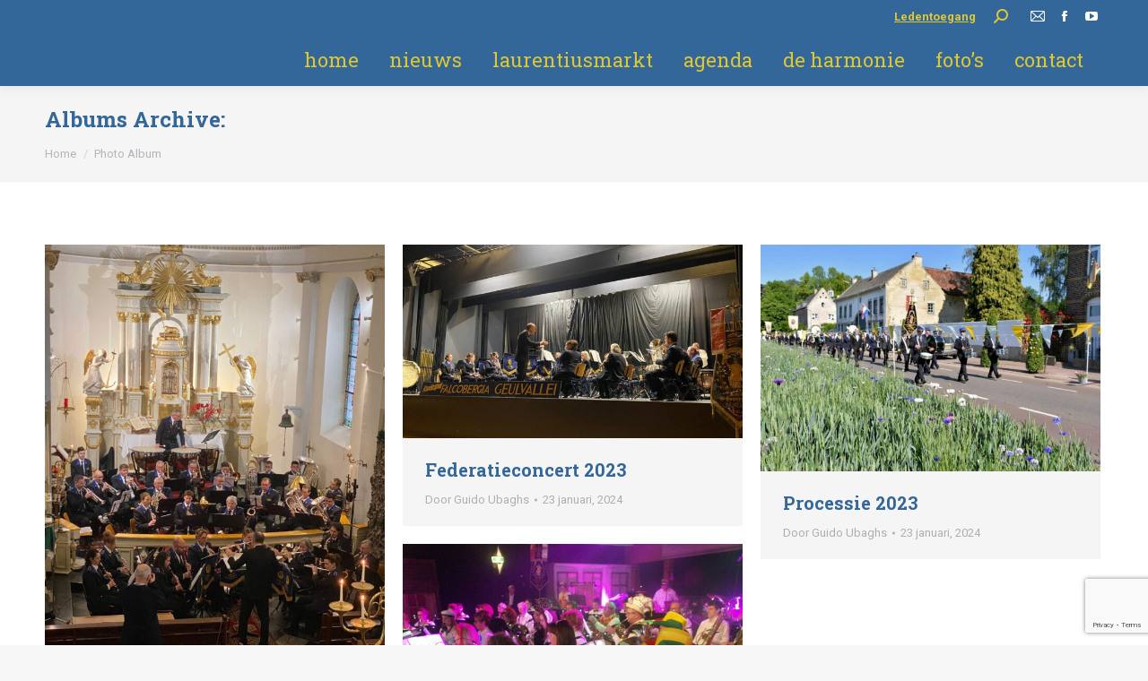

--- FILE ---
content_type: text/html; charset=UTF-8
request_url: https://stlaurentiusbemelen.nl/album/
body_size: 12716
content:
<!DOCTYPE html>
<!--[if !(IE 6) | !(IE 7) | !(IE 8)  ]><!-->
<html lang="nl-NL" class="no-js">
<!--<![endif]-->
<head>
	<meta charset="UTF-8" />
				<meta name="viewport" content="width=device-width, initial-scale=1, maximum-scale=1, user-scalable=0"/>
			<meta name="theme-color" content="#336699"/>	<link rel="profile" href="https://gmpg.org/xfn/11" />
	<meta name='robots' content='index, follow, max-image-preview:large, max-snippet:-1, max-video-preview:-1' />

	<!-- This site is optimized with the Yoast SEO plugin v25.6 - https://yoast.com/wordpress/plugins/seo/ -->
	<title>Photo Albums Archive - St. Laurentius Bemelen</title>
	<link rel="canonical" href="https://stlaurentiusbemelen.nl/album/" />
	<meta property="og:locale" content="nl_NL" />
	<meta property="og:type" content="website" />
	<meta property="og:title" content="Photo Albums Archive - St. Laurentius Bemelen" />
	<meta property="og:url" content="https://stlaurentiusbemelen.nl/album/" />
	<meta property="og:site_name" content="St. Laurentius Bemelen" />
	<meta name="twitter:card" content="summary_large_image" />
	<script type="application/ld+json" class="yoast-schema-graph">{"@context":"https://schema.org","@graph":[{"@type":"CollectionPage","@id":"https://stlaurentiusbemelen.nl/album/","url":"https://stlaurentiusbemelen.nl/album/","name":"Photo Albums Archive - St. Laurentius Bemelen","isPartOf":{"@id":"https://stlaurentiusbemelen.nl/#website"},"primaryImageOfPage":{"@id":"https://stlaurentiusbemelen.nl/album/#primaryimage"},"image":{"@id":"https://stlaurentiusbemelen.nl/album/#primaryimage"},"thumbnailUrl":"https://stlaurentiusbemelen.nl/wp-content/uploads/2024/01/Kerstconcert-2023.jpg","breadcrumb":{"@id":"https://stlaurentiusbemelen.nl/album/#breadcrumb"},"inLanguage":"nl-NL"},{"@type":"ImageObject","inLanguage":"nl-NL","@id":"https://stlaurentiusbemelen.nl/album/#primaryimage","url":"https://stlaurentiusbemelen.nl/wp-content/uploads/2024/01/Kerstconcert-2023.jpg","contentUrl":"https://stlaurentiusbemelen.nl/wp-content/uploads/2024/01/Kerstconcert-2023.jpg","width":1440,"height":1920},{"@type":"BreadcrumbList","@id":"https://stlaurentiusbemelen.nl/album/#breadcrumb","itemListElement":[{"@type":"ListItem","position":1,"name":"Home","item":"https://stlaurentiusbemelen.nl/"},{"@type":"ListItem","position":2,"name":"Photo Albums"}]},{"@type":"WebSite","@id":"https://stlaurentiusbemelen.nl/#website","url":"https://stlaurentiusbemelen.nl/","name":"St. Laurentius Bemelen","description":"Harmonie sinds 1914","publisher":{"@id":"https://stlaurentiusbemelen.nl/#organization"},"potentialAction":[{"@type":"SearchAction","target":{"@type":"EntryPoint","urlTemplate":"https://stlaurentiusbemelen.nl/?s={search_term_string}"},"query-input":{"@type":"PropertyValueSpecification","valueRequired":true,"valueName":"search_term_string"}}],"inLanguage":"nl-NL"},{"@type":"Organization","@id":"https://stlaurentiusbemelen.nl/#organization","name":"St. Laurentius Bemelen","url":"https://stlaurentiusbemelen.nl/","logo":{"@type":"ImageObject","inLanguage":"nl-NL","@id":"https://stlaurentiusbemelen.nl/#/schema/logo/image/","url":"https://stlaurentiusbemelen.nl/wp-content/uploads/2020/04/stlaurentius-logo.png","contentUrl":"https://stlaurentiusbemelen.nl/wp-content/uploads/2020/04/stlaurentius-logo.png","width":177,"height":200,"caption":"St. Laurentius Bemelen"},"image":{"@id":"https://stlaurentiusbemelen.nl/#/schema/logo/image/"},"sameAs":["https://www.facebook.com/Harmonie-Sint-Laurentius-Bemelen-444900898960444/","https://www.youtube.com/user/SintLaurentius"]}]}</script>
	<!-- / Yoast SEO plugin. -->


<link rel='dns-prefetch' href='//maxcdn.bootstrapcdn.com' />
<link rel='dns-prefetch' href='//fonts.googleapis.com' />
<link rel="alternate" type="application/rss+xml" title="St. Laurentius Bemelen &raquo; feed" href="https://stlaurentiusbemelen.nl/feed/" />
<link rel="alternate" type="application/rss+xml" title="St. Laurentius Bemelen &raquo; reactiesfeed" href="https://stlaurentiusbemelen.nl/comments/feed/" />
<link rel="alternate" type="application/rss+xml" title="St. Laurentius Bemelen &raquo; Photo Albums Feed" href="https://stlaurentiusbemelen.nl/album/feed/" />
		<!-- This site uses the Google Analytics by MonsterInsights plugin v9.11.1 - Using Analytics tracking - https://www.monsterinsights.com/ -->
		<!-- Opmerking: MonsterInsights is momenteel niet geconfigureerd op deze site. De site eigenaar moet authenticeren met Google Analytics in de MonsterInsights instellingen scherm. -->
					<!-- No tracking code set -->
				<!-- / Google Analytics by MonsterInsights -->
		<script>
window._wpemojiSettings = {"baseUrl":"https:\/\/s.w.org\/images\/core\/emoji\/15.0.3\/72x72\/","ext":".png","svgUrl":"https:\/\/s.w.org\/images\/core\/emoji\/15.0.3\/svg\/","svgExt":".svg","source":{"concatemoji":"https:\/\/stlaurentiusbemelen.nl\/wp-includes\/js\/wp-emoji-release.min.js?ver=6.6.4"}};
/*! This file is auto-generated */
!function(i,n){var o,s,e;function c(e){try{var t={supportTests:e,timestamp:(new Date).valueOf()};sessionStorage.setItem(o,JSON.stringify(t))}catch(e){}}function p(e,t,n){e.clearRect(0,0,e.canvas.width,e.canvas.height),e.fillText(t,0,0);var t=new Uint32Array(e.getImageData(0,0,e.canvas.width,e.canvas.height).data),r=(e.clearRect(0,0,e.canvas.width,e.canvas.height),e.fillText(n,0,0),new Uint32Array(e.getImageData(0,0,e.canvas.width,e.canvas.height).data));return t.every(function(e,t){return e===r[t]})}function u(e,t,n){switch(t){case"flag":return n(e,"\ud83c\udff3\ufe0f\u200d\u26a7\ufe0f","\ud83c\udff3\ufe0f\u200b\u26a7\ufe0f")?!1:!n(e,"\ud83c\uddfa\ud83c\uddf3","\ud83c\uddfa\u200b\ud83c\uddf3")&&!n(e,"\ud83c\udff4\udb40\udc67\udb40\udc62\udb40\udc65\udb40\udc6e\udb40\udc67\udb40\udc7f","\ud83c\udff4\u200b\udb40\udc67\u200b\udb40\udc62\u200b\udb40\udc65\u200b\udb40\udc6e\u200b\udb40\udc67\u200b\udb40\udc7f");case"emoji":return!n(e,"\ud83d\udc26\u200d\u2b1b","\ud83d\udc26\u200b\u2b1b")}return!1}function f(e,t,n){var r="undefined"!=typeof WorkerGlobalScope&&self instanceof WorkerGlobalScope?new OffscreenCanvas(300,150):i.createElement("canvas"),a=r.getContext("2d",{willReadFrequently:!0}),o=(a.textBaseline="top",a.font="600 32px Arial",{});return e.forEach(function(e){o[e]=t(a,e,n)}),o}function t(e){var t=i.createElement("script");t.src=e,t.defer=!0,i.head.appendChild(t)}"undefined"!=typeof Promise&&(o="wpEmojiSettingsSupports",s=["flag","emoji"],n.supports={everything:!0,everythingExceptFlag:!0},e=new Promise(function(e){i.addEventListener("DOMContentLoaded",e,{once:!0})}),new Promise(function(t){var n=function(){try{var e=JSON.parse(sessionStorage.getItem(o));if("object"==typeof e&&"number"==typeof e.timestamp&&(new Date).valueOf()<e.timestamp+604800&&"object"==typeof e.supportTests)return e.supportTests}catch(e){}return null}();if(!n){if("undefined"!=typeof Worker&&"undefined"!=typeof OffscreenCanvas&&"undefined"!=typeof URL&&URL.createObjectURL&&"undefined"!=typeof Blob)try{var e="postMessage("+f.toString()+"("+[JSON.stringify(s),u.toString(),p.toString()].join(",")+"));",r=new Blob([e],{type:"text/javascript"}),a=new Worker(URL.createObjectURL(r),{name:"wpTestEmojiSupports"});return void(a.onmessage=function(e){c(n=e.data),a.terminate(),t(n)})}catch(e){}c(n=f(s,u,p))}t(n)}).then(function(e){for(var t in e)n.supports[t]=e[t],n.supports.everything=n.supports.everything&&n.supports[t],"flag"!==t&&(n.supports.everythingExceptFlag=n.supports.everythingExceptFlag&&n.supports[t]);n.supports.everythingExceptFlag=n.supports.everythingExceptFlag&&!n.supports.flag,n.DOMReady=!1,n.readyCallback=function(){n.DOMReady=!0}}).then(function(){return e}).then(function(){var e;n.supports.everything||(n.readyCallback(),(e=n.source||{}).concatemoji?t(e.concatemoji):e.wpemoji&&e.twemoji&&(t(e.twemoji),t(e.wpemoji)))}))}((window,document),window._wpemojiSettings);
</script>
<style id='wp-emoji-styles-inline-css'>

	img.wp-smiley, img.emoji {
		display: inline !important;
		border: none !important;
		box-shadow: none !important;
		height: 1em !important;
		width: 1em !important;
		margin: 0 0.07em !important;
		vertical-align: -0.1em !important;
		background: none !important;
		padding: 0 !important;
	}
</style>
<style id='classic-theme-styles-inline-css'>
/*! This file is auto-generated */
.wp-block-button__link{color:#fff;background-color:#32373c;border-radius:9999px;box-shadow:none;text-decoration:none;padding:calc(.667em + 2px) calc(1.333em + 2px);font-size:1.125em}.wp-block-file__button{background:#32373c;color:#fff;text-decoration:none}
</style>
<style id='global-styles-inline-css'>
:root{--wp--preset--aspect-ratio--square: 1;--wp--preset--aspect-ratio--4-3: 4/3;--wp--preset--aspect-ratio--3-4: 3/4;--wp--preset--aspect-ratio--3-2: 3/2;--wp--preset--aspect-ratio--2-3: 2/3;--wp--preset--aspect-ratio--16-9: 16/9;--wp--preset--aspect-ratio--9-16: 9/16;--wp--preset--color--black: #000000;--wp--preset--color--cyan-bluish-gray: #abb8c3;--wp--preset--color--white: #FFF;--wp--preset--color--pale-pink: #f78da7;--wp--preset--color--vivid-red: #cf2e2e;--wp--preset--color--luminous-vivid-orange: #ff6900;--wp--preset--color--luminous-vivid-amber: #fcb900;--wp--preset--color--light-green-cyan: #7bdcb5;--wp--preset--color--vivid-green-cyan: #00d084;--wp--preset--color--pale-cyan-blue: #8ed1fc;--wp--preset--color--vivid-cyan-blue: #0693e3;--wp--preset--color--vivid-purple: #9b51e0;--wp--preset--color--accent: #336699;--wp--preset--color--dark-gray: #111;--wp--preset--color--light-gray: #767676;--wp--preset--gradient--vivid-cyan-blue-to-vivid-purple: linear-gradient(135deg,rgba(6,147,227,1) 0%,rgb(155,81,224) 100%);--wp--preset--gradient--light-green-cyan-to-vivid-green-cyan: linear-gradient(135deg,rgb(122,220,180) 0%,rgb(0,208,130) 100%);--wp--preset--gradient--luminous-vivid-amber-to-luminous-vivid-orange: linear-gradient(135deg,rgba(252,185,0,1) 0%,rgba(255,105,0,1) 100%);--wp--preset--gradient--luminous-vivid-orange-to-vivid-red: linear-gradient(135deg,rgba(255,105,0,1) 0%,rgb(207,46,46) 100%);--wp--preset--gradient--very-light-gray-to-cyan-bluish-gray: linear-gradient(135deg,rgb(238,238,238) 0%,rgb(169,184,195) 100%);--wp--preset--gradient--cool-to-warm-spectrum: linear-gradient(135deg,rgb(74,234,220) 0%,rgb(151,120,209) 20%,rgb(207,42,186) 40%,rgb(238,44,130) 60%,rgb(251,105,98) 80%,rgb(254,248,76) 100%);--wp--preset--gradient--blush-light-purple: linear-gradient(135deg,rgb(255,206,236) 0%,rgb(152,150,240) 100%);--wp--preset--gradient--blush-bordeaux: linear-gradient(135deg,rgb(254,205,165) 0%,rgb(254,45,45) 50%,rgb(107,0,62) 100%);--wp--preset--gradient--luminous-dusk: linear-gradient(135deg,rgb(255,203,112) 0%,rgb(199,81,192) 50%,rgb(65,88,208) 100%);--wp--preset--gradient--pale-ocean: linear-gradient(135deg,rgb(255,245,203) 0%,rgb(182,227,212) 50%,rgb(51,167,181) 100%);--wp--preset--gradient--electric-grass: linear-gradient(135deg,rgb(202,248,128) 0%,rgb(113,206,126) 100%);--wp--preset--gradient--midnight: linear-gradient(135deg,rgb(2,3,129) 0%,rgb(40,116,252) 100%);--wp--preset--font-size--small: 13px;--wp--preset--font-size--medium: 20px;--wp--preset--font-size--large: 36px;--wp--preset--font-size--x-large: 42px;--wp--preset--spacing--20: 0.44rem;--wp--preset--spacing--30: 0.67rem;--wp--preset--spacing--40: 1rem;--wp--preset--spacing--50: 1.5rem;--wp--preset--spacing--60: 2.25rem;--wp--preset--spacing--70: 3.38rem;--wp--preset--spacing--80: 5.06rem;--wp--preset--shadow--natural: 6px 6px 9px rgba(0, 0, 0, 0.2);--wp--preset--shadow--deep: 12px 12px 50px rgba(0, 0, 0, 0.4);--wp--preset--shadow--sharp: 6px 6px 0px rgba(0, 0, 0, 0.2);--wp--preset--shadow--outlined: 6px 6px 0px -3px rgba(255, 255, 255, 1), 6px 6px rgba(0, 0, 0, 1);--wp--preset--shadow--crisp: 6px 6px 0px rgba(0, 0, 0, 1);}:where(.is-layout-flex){gap: 0.5em;}:where(.is-layout-grid){gap: 0.5em;}body .is-layout-flex{display: flex;}.is-layout-flex{flex-wrap: wrap;align-items: center;}.is-layout-flex > :is(*, div){margin: 0;}body .is-layout-grid{display: grid;}.is-layout-grid > :is(*, div){margin: 0;}:where(.wp-block-columns.is-layout-flex){gap: 2em;}:where(.wp-block-columns.is-layout-grid){gap: 2em;}:where(.wp-block-post-template.is-layout-flex){gap: 1.25em;}:where(.wp-block-post-template.is-layout-grid){gap: 1.25em;}.has-black-color{color: var(--wp--preset--color--black) !important;}.has-cyan-bluish-gray-color{color: var(--wp--preset--color--cyan-bluish-gray) !important;}.has-white-color{color: var(--wp--preset--color--white) !important;}.has-pale-pink-color{color: var(--wp--preset--color--pale-pink) !important;}.has-vivid-red-color{color: var(--wp--preset--color--vivid-red) !important;}.has-luminous-vivid-orange-color{color: var(--wp--preset--color--luminous-vivid-orange) !important;}.has-luminous-vivid-amber-color{color: var(--wp--preset--color--luminous-vivid-amber) !important;}.has-light-green-cyan-color{color: var(--wp--preset--color--light-green-cyan) !important;}.has-vivid-green-cyan-color{color: var(--wp--preset--color--vivid-green-cyan) !important;}.has-pale-cyan-blue-color{color: var(--wp--preset--color--pale-cyan-blue) !important;}.has-vivid-cyan-blue-color{color: var(--wp--preset--color--vivid-cyan-blue) !important;}.has-vivid-purple-color{color: var(--wp--preset--color--vivid-purple) !important;}.has-black-background-color{background-color: var(--wp--preset--color--black) !important;}.has-cyan-bluish-gray-background-color{background-color: var(--wp--preset--color--cyan-bluish-gray) !important;}.has-white-background-color{background-color: var(--wp--preset--color--white) !important;}.has-pale-pink-background-color{background-color: var(--wp--preset--color--pale-pink) !important;}.has-vivid-red-background-color{background-color: var(--wp--preset--color--vivid-red) !important;}.has-luminous-vivid-orange-background-color{background-color: var(--wp--preset--color--luminous-vivid-orange) !important;}.has-luminous-vivid-amber-background-color{background-color: var(--wp--preset--color--luminous-vivid-amber) !important;}.has-light-green-cyan-background-color{background-color: var(--wp--preset--color--light-green-cyan) !important;}.has-vivid-green-cyan-background-color{background-color: var(--wp--preset--color--vivid-green-cyan) !important;}.has-pale-cyan-blue-background-color{background-color: var(--wp--preset--color--pale-cyan-blue) !important;}.has-vivid-cyan-blue-background-color{background-color: var(--wp--preset--color--vivid-cyan-blue) !important;}.has-vivid-purple-background-color{background-color: var(--wp--preset--color--vivid-purple) !important;}.has-black-border-color{border-color: var(--wp--preset--color--black) !important;}.has-cyan-bluish-gray-border-color{border-color: var(--wp--preset--color--cyan-bluish-gray) !important;}.has-white-border-color{border-color: var(--wp--preset--color--white) !important;}.has-pale-pink-border-color{border-color: var(--wp--preset--color--pale-pink) !important;}.has-vivid-red-border-color{border-color: var(--wp--preset--color--vivid-red) !important;}.has-luminous-vivid-orange-border-color{border-color: var(--wp--preset--color--luminous-vivid-orange) !important;}.has-luminous-vivid-amber-border-color{border-color: var(--wp--preset--color--luminous-vivid-amber) !important;}.has-light-green-cyan-border-color{border-color: var(--wp--preset--color--light-green-cyan) !important;}.has-vivid-green-cyan-border-color{border-color: var(--wp--preset--color--vivid-green-cyan) !important;}.has-pale-cyan-blue-border-color{border-color: var(--wp--preset--color--pale-cyan-blue) !important;}.has-vivid-cyan-blue-border-color{border-color: var(--wp--preset--color--vivid-cyan-blue) !important;}.has-vivid-purple-border-color{border-color: var(--wp--preset--color--vivid-purple) !important;}.has-vivid-cyan-blue-to-vivid-purple-gradient-background{background: var(--wp--preset--gradient--vivid-cyan-blue-to-vivid-purple) !important;}.has-light-green-cyan-to-vivid-green-cyan-gradient-background{background: var(--wp--preset--gradient--light-green-cyan-to-vivid-green-cyan) !important;}.has-luminous-vivid-amber-to-luminous-vivid-orange-gradient-background{background: var(--wp--preset--gradient--luminous-vivid-amber-to-luminous-vivid-orange) !important;}.has-luminous-vivid-orange-to-vivid-red-gradient-background{background: var(--wp--preset--gradient--luminous-vivid-orange-to-vivid-red) !important;}.has-very-light-gray-to-cyan-bluish-gray-gradient-background{background: var(--wp--preset--gradient--very-light-gray-to-cyan-bluish-gray) !important;}.has-cool-to-warm-spectrum-gradient-background{background: var(--wp--preset--gradient--cool-to-warm-spectrum) !important;}.has-blush-light-purple-gradient-background{background: var(--wp--preset--gradient--blush-light-purple) !important;}.has-blush-bordeaux-gradient-background{background: var(--wp--preset--gradient--blush-bordeaux) !important;}.has-luminous-dusk-gradient-background{background: var(--wp--preset--gradient--luminous-dusk) !important;}.has-pale-ocean-gradient-background{background: var(--wp--preset--gradient--pale-ocean) !important;}.has-electric-grass-gradient-background{background: var(--wp--preset--gradient--electric-grass) !important;}.has-midnight-gradient-background{background: var(--wp--preset--gradient--midnight) !important;}.has-small-font-size{font-size: var(--wp--preset--font-size--small) !important;}.has-medium-font-size{font-size: var(--wp--preset--font-size--medium) !important;}.has-large-font-size{font-size: var(--wp--preset--font-size--large) !important;}.has-x-large-font-size{font-size: var(--wp--preset--font-size--x-large) !important;}
:where(.wp-block-post-template.is-layout-flex){gap: 1.25em;}:where(.wp-block-post-template.is-layout-grid){gap: 1.25em;}
:where(.wp-block-columns.is-layout-flex){gap: 2em;}:where(.wp-block-columns.is-layout-grid){gap: 2em;}
:root :where(.wp-block-pullquote){font-size: 1.5em;line-height: 1.6;}
</style>
<link rel='stylesheet' id='contact-form-7-css' href='https://stlaurentiusbemelen.nl/wp-content/plugins/contact-form-7/includes/css/styles.css?ver=6.0.6' media='all' />
<link rel='stylesheet' id='cff-css' href='https://stlaurentiusbemelen.nl/wp-content/plugins/custom-facebook-feed/assets/css/cff-style.min.css?ver=4.3.4' media='all' />
<link rel='stylesheet' id='sb-font-awesome-css' href='https://maxcdn.bootstrapcdn.com/font-awesome/4.7.0/css/font-awesome.min.css?ver=6.6.4' media='all' />
<link rel='stylesheet' id='the7-font-css' href='https://stlaurentiusbemelen.nl/wp-content/themes/dt-the7/fonts/icomoon-the7-font/icomoon-the7-font.min.css?ver=14.0.2.1' media='all' />
<link rel='stylesheet' id='dt-web-fonts-css' href='https://fonts.googleapis.com/css?family=Roboto:400,600,700%7CRoboto+Condensed:400,600,700%7CRoboto+Slab:400,400normal,500,600,700%7CArvo:400,600,700%7COpen+Sans:400,600,700' media='all' />
<link rel='stylesheet' id='dt-main-css' href='https://stlaurentiusbemelen.nl/wp-content/themes/dt-the7/css/main.min.css?ver=14.0.2.1' media='all' />
<link rel='stylesheet' id='the7-custom-scrollbar-css' href='https://stlaurentiusbemelen.nl/wp-content/themes/dt-the7/lib/custom-scrollbar/custom-scrollbar.min.css?ver=14.0.2.1' media='all' />
<link rel='stylesheet' id='the7-wpbakery-css' href='https://stlaurentiusbemelen.nl/wp-content/themes/dt-the7/css/wpbakery.min.css?ver=14.0.2.1' media='all' />
<link rel='stylesheet' id='the7-core-css' href='https://stlaurentiusbemelen.nl/wp-content/plugins/dt-the7-core/assets/css/post-type.min.css?ver=2.7.12' media='all' />
<link rel='stylesheet' id='the7-css-vars-css' href='https://stlaurentiusbemelen.nl/wp-content/uploads/the7-css/css-vars.css?ver=31d20408d817' media='all' />
<link rel='stylesheet' id='dt-custom-css' href='https://stlaurentiusbemelen.nl/wp-content/uploads/the7-css/custom.css?ver=31d20408d817' media='all' />
<link rel='stylesheet' id='dt-media-css' href='https://stlaurentiusbemelen.nl/wp-content/uploads/the7-css/media.css?ver=31d20408d817' media='all' />
<link rel='stylesheet' id='the7-mega-menu-css' href='https://stlaurentiusbemelen.nl/wp-content/uploads/the7-css/mega-menu.css?ver=31d20408d817' media='all' />
<link rel='stylesheet' id='the7-elements-albums-portfolio-css' href='https://stlaurentiusbemelen.nl/wp-content/uploads/the7-css/the7-elements-albums-portfolio.css?ver=31d20408d817' media='all' />
<link rel='stylesheet' id='the7-elements-css' href='https://stlaurentiusbemelen.nl/wp-content/uploads/the7-css/post-type-dynamic.css?ver=31d20408d817' media='all' />
<link rel='stylesheet' id='style-css' href='https://stlaurentiusbemelen.nl/wp-content/themes/dt-the7-child/style.css?ver=14.0.2.1' media='all' />
<script src="https://stlaurentiusbemelen.nl/wp-includes/js/jquery/jquery.min.js?ver=3.7.1" id="jquery-core-js"></script>
<script src="https://stlaurentiusbemelen.nl/wp-includes/js/jquery/jquery-migrate.min.js?ver=3.4.1" id="jquery-migrate-js"></script>
<script id="dt-above-fold-js-extra">
var dtLocal = {"themeUrl":"https:\/\/stlaurentiusbemelen.nl\/wp-content\/themes\/dt-the7","passText":"Om deze pagina te bekijken kun je hier je wachtwoord invoeren:","moreButtonText":{"loading":"Laden\u2026","loadMore":"Laad meer"},"postID":"7394","ajaxurl":"https:\/\/stlaurentiusbemelen.nl\/wp-admin\/admin-ajax.php","REST":{"baseUrl":"https:\/\/stlaurentiusbemelen.nl\/wp-json\/the7\/v1","endpoints":{"sendMail":"\/send-mail"}},"contactMessages":{"required":"One or more fields have an error. Please check and try again.","terms":"Graag de privacy policy accepteren.","fillTheCaptchaError":"Graag de captha invullen."},"captchaSiteKey":"","ajaxNonce":"29e47ba461","pageData":{"type":"archive","template":"archive","layout":"masonry"},"themeSettings":{"smoothScroll":"off","lazyLoading":false,"desktopHeader":{"height":60},"ToggleCaptionEnabled":"disabled","ToggleCaption":"Navigation","floatingHeader":{"showAfter":150,"showMenu":true,"height":100,"logo":{"showLogo":true,"html":"<img class=\" preload-me\" src=\"https:\/\/stlaurentiusbemelen.nl\/wp-content\/uploads\/2021\/09\/stlaurentius-logo-152-T.png\" srcset=\"https:\/\/stlaurentiusbemelen.nl\/wp-content\/uploads\/2021\/09\/stlaurentius-logo-152-T.png 152w, https:\/\/stlaurentiusbemelen.nl\/wp-content\/uploads\/2021\/09\/stlaurentius-logo-152-T.png 152w\" width=\"152\" height=\"152\"   sizes=\"152px\" alt=\"St. Laurentius Bemelen\" \/>","url":"https:\/\/stlaurentiusbemelen.nl\/"}},"topLine":{"floatingTopLine":{"logo":{"showLogo":false,"html":""}}},"mobileHeader":{"firstSwitchPoint":1100,"secondSwitchPoint":778,"firstSwitchPointHeight":90,"secondSwitchPointHeight":90,"mobileToggleCaptionEnabled":"disabled","mobileToggleCaption":"Menu"},"stickyMobileHeaderFirstSwitch":{"logo":{"html":"<img class=\" preload-me\" src=\"https:\/\/stlaurentiusbemelen.nl\/wp-content\/uploads\/2021\/09\/stlaurentius-logo-120-T.png\" srcset=\"https:\/\/stlaurentiusbemelen.nl\/wp-content\/uploads\/2021\/09\/stlaurentius-logo-120-T.png 120w, https:\/\/stlaurentiusbemelen.nl\/wp-content\/uploads\/2021\/09\/stlaurentius-logo-120-T.png 120w\" width=\"120\" height=\"120\"   sizes=\"120px\" alt=\"St. Laurentius Bemelen\" \/>"}},"stickyMobileHeaderSecondSwitch":{"logo":{"html":"<img class=\" preload-me\" src=\"https:\/\/stlaurentiusbemelen.nl\/wp-content\/uploads\/2021\/09\/stlaurentius-logo-120-T.png\" srcset=\"https:\/\/stlaurentiusbemelen.nl\/wp-content\/uploads\/2021\/09\/stlaurentius-logo-120-T.png 120w, https:\/\/stlaurentiusbemelen.nl\/wp-content\/uploads\/2021\/09\/stlaurentius-logo-120-T.png 120w\" width=\"120\" height=\"120\"   sizes=\"120px\" alt=\"St. Laurentius Bemelen\" \/>"}},"sidebar":{"switchPoint":992},"boxedWidth":"1340px"},"VCMobileScreenWidth":"768"};
var dtShare = {"shareButtonText":{"facebook":"Deel op Facebook","twitter":"Share on X","pinterest":"Pin it","linkedin":"Deel op LinkedIn","whatsapp":"Deel via WhatsApp"},"overlayOpacity":"85"};
</script>
<script src="https://stlaurentiusbemelen.nl/wp-content/themes/dt-the7/js/above-the-fold.min.js?ver=14.0.2.1" id="dt-above-fold-js"></script>
<script></script><link rel="https://api.w.org/" href="https://stlaurentiusbemelen.nl/wp-json/" /><link rel="EditURI" type="application/rsd+xml" title="RSD" href="https://stlaurentiusbemelen.nl/xmlrpc.php?rsd" />
<meta name="generator" content="WordPress 6.6.4" />
<meta name="generator" content="Powered by WPBakery Page Builder - drag and drop page builder for WordPress."/>
<meta name="generator" content="Powered by Slider Revolution 6.7.21 - responsive, Mobile-Friendly Slider Plugin for WordPress with comfortable drag and drop interface." />
<link rel="icon" href="https://stlaurentiusbemelen.nl/wp-content/uploads/2021/09/stlaurentius-logo-16.png" type="image/png" sizes="16x16"/><link rel="icon" href="https://stlaurentiusbemelen.nl/wp-content/uploads/2021/09/stlaurentius-logo-32.png" type="image/png" sizes="32x32"/><link rel="apple-touch-icon" href="https://stlaurentiusbemelen.nl/wp-content/uploads/2021/09/stlaurentius-logo-60.png"><link rel="apple-touch-icon" sizes="76x76" href="https://stlaurentiusbemelen.nl/wp-content/uploads/2021/09/stlaurentius-logo-76.png"><link rel="apple-touch-icon" sizes="120x120" href="https://stlaurentiusbemelen.nl/wp-content/uploads/2021/09/stlaurentius-logo-120.png"><link rel="apple-touch-icon" sizes="152x152" href="https://stlaurentiusbemelen.nl/wp-content/uploads/2021/09/stlaurentius-logo-152-1.png"><script>function setREVStartSize(e){
			//window.requestAnimationFrame(function() {
				window.RSIW = window.RSIW===undefined ? window.innerWidth : window.RSIW;
				window.RSIH = window.RSIH===undefined ? window.innerHeight : window.RSIH;
				try {
					var pw = document.getElementById(e.c).parentNode.offsetWidth,
						newh;
					pw = pw===0 || isNaN(pw) || (e.l=="fullwidth" || e.layout=="fullwidth") ? window.RSIW : pw;
					e.tabw = e.tabw===undefined ? 0 : parseInt(e.tabw);
					e.thumbw = e.thumbw===undefined ? 0 : parseInt(e.thumbw);
					e.tabh = e.tabh===undefined ? 0 : parseInt(e.tabh);
					e.thumbh = e.thumbh===undefined ? 0 : parseInt(e.thumbh);
					e.tabhide = e.tabhide===undefined ? 0 : parseInt(e.tabhide);
					e.thumbhide = e.thumbhide===undefined ? 0 : parseInt(e.thumbhide);
					e.mh = e.mh===undefined || e.mh=="" || e.mh==="auto" ? 0 : parseInt(e.mh,0);
					if(e.layout==="fullscreen" || e.l==="fullscreen")
						newh = Math.max(e.mh,window.RSIH);
					else{
						e.gw = Array.isArray(e.gw) ? e.gw : [e.gw];
						for (var i in e.rl) if (e.gw[i]===undefined || e.gw[i]===0) e.gw[i] = e.gw[i-1];
						e.gh = e.el===undefined || e.el==="" || (Array.isArray(e.el) && e.el.length==0)? e.gh : e.el;
						e.gh = Array.isArray(e.gh) ? e.gh : [e.gh];
						for (var i in e.rl) if (e.gh[i]===undefined || e.gh[i]===0) e.gh[i] = e.gh[i-1];
											
						var nl = new Array(e.rl.length),
							ix = 0,
							sl;
						e.tabw = e.tabhide>=pw ? 0 : e.tabw;
						e.thumbw = e.thumbhide>=pw ? 0 : e.thumbw;
						e.tabh = e.tabhide>=pw ? 0 : e.tabh;
						e.thumbh = e.thumbhide>=pw ? 0 : e.thumbh;
						for (var i in e.rl) nl[i] = e.rl[i]<window.RSIW ? 0 : e.rl[i];
						sl = nl[0];
						for (var i in nl) if (sl>nl[i] && nl[i]>0) { sl = nl[i]; ix=i;}
						var m = pw>(e.gw[ix]+e.tabw+e.thumbw) ? 1 : (pw-(e.tabw+e.thumbw)) / (e.gw[ix]);
						newh =  (e.gh[ix] * m) + (e.tabh + e.thumbh);
					}
					var el = document.getElementById(e.c);
					if (el!==null && el) el.style.height = newh+"px";
					el = document.getElementById(e.c+"_wrapper");
					if (el!==null && el) {
						el.style.height = newh+"px";
						el.style.display = "block";
					}
				} catch(e){
					console.log("Failure at Presize of Slider:" + e)
				}
			//});
		  };</script>
<noscript><style> .wpb_animate_when_almost_visible { opacity: 1; }</style></noscript><!-- Global site tag (gtag.js) - Google Analytics -->
<script async src="https://www.googletagmanager.com/gtag/js?id=UA-164911543-1"></script>
<script>
  window.dataLayer = window.dataLayer || [];
  function gtag(){dataLayer.push(arguments);}
  gtag('js', new Date());

  gtag('config', 'UA-164911543-1');
</script>
</head>
<body data-rsssl=1 id="the7-body" class="archive post-type-archive post-type-archive-dt_gallery wp-embed-responsive the7-core-ver-2.7.12 layout-masonry description-under-image dt-responsive-on right-mobile-menu-close-icon ouside-menu-close-icon  rotate-medium-mobile-menu-close-icon fade-medium-menu-close-icon srcset-enabled btn-flat custom-btn-color custom-btn-hover-color phantom-sticky phantom-shadow-decoration phantom-custom-logo-on floating-top-bar sticky-mobile-header top-header first-switch-logo-left first-switch-menu-right second-switch-logo-left second-switch-menu-right right-mobile-menu layzr-loading-on no-avatars popup-message-style the7-ver-14.0.2.1 wpb-js-composer js-comp-ver-7.8 vc_responsive">
<!-- The7 14.0.2.1 -->

<div id="page" >
	<a class="skip-link screen-reader-text" href="#content">Spring naar content</a>

<div class="masthead inline-header right widgets full-width shadow-decoration shadow-mobile-header-decoration animate-position-mobile-menu-icon dt-parent-menu-clickable show-sub-menu-on-hover show-device-logo show-mobile-logo" >

	<div class="top-bar top-bar-line-hide">
	<div class="top-bar-bg" ></div>
	<div class="mini-widgets left-widgets"></div><div class="right-widgets mini-widgets"><div class="text-area show-on-desktop near-logo-first-switch in-menu-second-switch"><p><a class="topbarExtranetLink" href="https://stlaurentiusbemelen.nl/ledentoegang/">Ledentoegang</a></p>
</div><div class="mini-search show-on-desktop near-logo-first-switch in-menu-second-switch popup-search custom-icon"><form class="searchform mini-widget-searchform" role="search" method="get" action="https://stlaurentiusbemelen.nl/">

	<div class="screen-reader-text">Zoeken:</div>

	
		<a href="" class="submit text-disable"><i class=" mw-icon the7-mw-icon-search-bold"></i></a>
		<div class="popup-search-wrap">
			<input type="text" aria-label="Search" class="field searchform-s" name="s" value="" placeholder="Type en kies enter…" title="Search form"/>
			<a href="" class="search-icon"  aria-label="Search"><i class="the7-mw-icon-search-bold" aria-hidden="true"></i></a>
		</div>

			<input type="submit" class="assistive-text searchsubmit" value="Go!"/>
</form>
</div><div class="soc-ico show-on-desktop in-top-bar-right in-menu-second-switch accent-bg disabled-border border-off hover-custom-bg hover-disabled-border  hover-border-off"><a title="Mail page opens in new window" href="mailto:info@stlaurentiusbemelen.nl" target="_blank" class="mail"><span class="soc-font-icon"></span><span class="screen-reader-text">Mail page opens in new window</span></a><a title="Facebook page opens in new window" href="https://www.facebook.com/Harmonie-Sint-Laurentius-Bemelen-444900898960444/" target="_blank" class="facebook"><span class="soc-font-icon"></span><span class="screen-reader-text">Facebook page opens in new window</span></a><a title="YouTube page opens in new window" href="https://www.youtube.com/user/SintLaurentius" target="_blank" class="you-tube"><span class="soc-font-icon"></span><span class="screen-reader-text">YouTube page opens in new window</span></a></div></div></div>

	<header class="header-bar" role="banner">

		<div class="branding">
	<div id="site-title" class="assistive-text">St. Laurentius Bemelen</div>
	<div id="site-description" class="assistive-text">Harmonie sinds 1914</div>
	<a class="" href="https://stlaurentiusbemelen.nl/"><img class="mobile-logo preload-me" src="https://stlaurentiusbemelen.nl/wp-content/uploads/2021/09/stlaurentius-logo-120-T.png" srcset="https://stlaurentiusbemelen.nl/wp-content/uploads/2021/09/stlaurentius-logo-120-T.png 120w, https://stlaurentiusbemelen.nl/wp-content/uploads/2021/09/stlaurentius-logo-120-T.png 120w" width="120" height="120"   sizes="120px" alt="St. Laurentius Bemelen" /></a></div>

		<ul id="primary-menu" class="main-nav underline-decoration l-to-r-line"><li class="menu-item menu-item-type-post_type menu-item-object-page menu-item-home menu-item-2631 first depth-0"><a href='https://stlaurentiusbemelen.nl/' data-level='1'><span class="menu-item-text"><span class="menu-text">Home</span></span></a></li> <li class="menu-item menu-item-type-post_type menu-item-object-page menu-item-2630 depth-0"><a href='https://stlaurentiusbemelen.nl/nieuws/' data-level='1'><span class="menu-item-text"><span class="menu-text">Nieuws</span></span></a></li> <li class="menu-item menu-item-type-post_type menu-item-object-page menu-item-4648 depth-0"><a href='https://stlaurentiusbemelen.nl/de-harmonie/laurentiusmarkt/' data-level='1'><span class="menu-item-text"><span class="menu-text">Laurentiusmarkt</span></span></a></li> <li class="menu-item menu-item-type-post_type menu-item-object-page menu-item-40 depth-0"><a href='https://stlaurentiusbemelen.nl/agenda-st-laurentius-bemelen/' data-level='1'><span class="menu-item-text"><span class="menu-text">Agenda</span></span></a></li> <li class="menu-item menu-item-type-post_type menu-item-object-page menu-item-42 depth-0"><a href='https://stlaurentiusbemelen.nl/de-harmonie/' data-level='1'><span class="menu-item-text"><span class="menu-text">De harmonie</span></span></a></li> <li class="menu-item menu-item-type-post_type menu-item-object-page menu-item-2732 depth-0"><a href='https://stlaurentiusbemelen.nl/fotos/' data-level='1'><span class="menu-item-text"><span class="menu-text">Foto’s</span></span></a></li> <li class="menu-item menu-item-type-post_type menu-item-object-page menu-item-7735 last depth-0"><a href='https://stlaurentiusbemelen.nl/contact-zonder-formulier/' title='Contact' data-level='1'><span class="menu-item-text"><span class="menu-text">Contact</span></span></a></li> </ul>
		
	</header>

</div>
<div role="navigation" aria-label="Main Menu" class="dt-mobile-header mobile-menu-show-divider">
	<div class="dt-close-mobile-menu-icon" aria-label="Close" role="button" tabindex="0"><div class="close-line-wrap"><span class="close-line"></span><span class="close-line"></span><span class="close-line"></span></div></div>	<ul id="mobile-menu" class="mobile-main-nav">
		<li class="menu-item menu-item-type-post_type menu-item-object-page menu-item-home menu-item-2631 first depth-0"><a href='https://stlaurentiusbemelen.nl/' data-level='1'><span class="menu-item-text"><span class="menu-text">Home</span></span></a></li> <li class="menu-item menu-item-type-post_type menu-item-object-page menu-item-2630 depth-0"><a href='https://stlaurentiusbemelen.nl/nieuws/' data-level='1'><span class="menu-item-text"><span class="menu-text">Nieuws</span></span></a></li> <li class="menu-item menu-item-type-post_type menu-item-object-page menu-item-4648 depth-0"><a href='https://stlaurentiusbemelen.nl/de-harmonie/laurentiusmarkt/' data-level='1'><span class="menu-item-text"><span class="menu-text">Laurentiusmarkt</span></span></a></li> <li class="menu-item menu-item-type-post_type menu-item-object-page menu-item-40 depth-0"><a href='https://stlaurentiusbemelen.nl/agenda-st-laurentius-bemelen/' data-level='1'><span class="menu-item-text"><span class="menu-text">Agenda</span></span></a></li> <li class="menu-item menu-item-type-post_type menu-item-object-page menu-item-42 depth-0"><a href='https://stlaurentiusbemelen.nl/de-harmonie/' data-level='1'><span class="menu-item-text"><span class="menu-text">De harmonie</span></span></a></li> <li class="menu-item menu-item-type-post_type menu-item-object-page menu-item-2732 depth-0"><a href='https://stlaurentiusbemelen.nl/fotos/' data-level='1'><span class="menu-item-text"><span class="menu-text">Foto’s</span></span></a></li> <li class="menu-item menu-item-type-post_type menu-item-object-page menu-item-7735 last depth-0"><a href='https://stlaurentiusbemelen.nl/contact-zonder-formulier/' title='Contact' data-level='1'><span class="menu-item-text"><span class="menu-text">Contact</span></span></a></li> 	</ul>
	<div class='mobile-mini-widgets-in-menu'></div>
</div>

		<div class="page-title content-left solid-bg breadcrumbs-mobile-off page-title-responsive-enabled">
			<div class="wf-wrap">

				<div class="page-title-head hgroup"><h1 >Albums Archive:</h1></div><div class="page-title-breadcrumbs"><div class="assistive-text">Je bent hier:</div><ol class="breadcrumbs text-small" itemscope itemtype="https://schema.org/BreadcrumbList"><li itemprop="itemListElement" itemscope itemtype="https://schema.org/ListItem"><a itemprop="item" href="https://stlaurentiusbemelen.nl/" title="Home"><span itemprop="name">Home</span></a><meta itemprop="position" content="1" /></li><li class="current" itemprop="itemListElement" itemscope itemtype="https://schema.org/ListItem"><span itemprop="name">Photo Album</span><meta itemprop="position" content="2" /></li></ol></div>			</div>
		</div>

		

<div id="main" class="sidebar-none sidebar-divider-off">

	
	<div class="main-gradient"></div>
	<div class="wf-wrap">
	<div class="wf-container-main">

	

	<!-- Content -->
	<div id="content" class="content" role="main">

		<div class="wf-container loading-effect-fade-in iso-container bg-under-post description-under-image content-align-left" data-padding="10px" data-cur-page="1" data-width="320px" data-columns="3">
<div class="wf-cell iso-item" data-post-id="7394" data-date="2024-01-23T21:58:47+01:00" data-name="Kerstconcert 2023">
<article class="post post-7394 dt_gallery type-dt_gallery status-publish has-post-thumbnail hentry bg-on fullwidth-img">

	<div class="project-list-media">
	<figure class="buttons-on-img">
		<a href="https://stlaurentiusbemelen.nl/album/kerstconcert-2023/" class="rollover rollover-click-target go-to layzr-bg"  data-dt-location="https://stlaurentiusbemelen.nl/album/kerstconcert-2023/kerstconcert-2023/" data-dt-img-description="" data-large_image_width="1440" data-large_image_height = "1920"  aria-label="Gallery image" title="Kerstconcert 2023"><img src="data:image/svg+xml,%3Csvg%20xmlns%3D&#39;http%3A%2F%2Fwww.w3.org%2F2000%2Fsvg&#39;%20viewBox%3D&#39;0%200%20650%20867&#39;%2F%3E" data-src="https://stlaurentiusbemelen.nl/wp-content/uploads/2024/01/Kerstconcert-2023-650x867.jpg" data-srcset="https://stlaurentiusbemelen.nl/wp-content/uploads/2024/01/Kerstconcert-2023-650x867.jpg 650w, https://stlaurentiusbemelen.nl/wp-content/uploads/2024/01/Kerstconcert-2023-1300x1734.jpg 1300w" loading="eager" style="--ratio: 650 / 867" sizes="(max-width: 650px) 100vw, 650px" class="preload-me iso-lazy-load aspect" alt="" title="Kerstconcert 2023" width="650" height="867"  /></a>				<figcaption class="rollover-content">
			<span class="rollover-thumbnails"><span class="r-thumbn-1"><img class="preload-me aspect" src="https://stlaurentiusbemelen.nl/wp-content/uploads/2024/01/Kerstconcert-2023-4-150x150.jpg" srcset="https://stlaurentiusbemelen.nl/wp-content/uploads/2024/01/Kerstconcert-2023-4-150x150.jpg 150w" style="--ratio: 150 / 150" sizes="(max-width: 150px) 100vw, 150px" alt="" width="90" /><i></i></span><span class="r-thumbn-2"><img class="preload-me aspect" src="https://stlaurentiusbemelen.nl/wp-content/uploads/2024/01/Kerstconcert-2023-2-150x150.jpg" srcset="https://stlaurentiusbemelen.nl/wp-content/uploads/2024/01/Kerstconcert-2023-2-150x150.jpg 150w" style="--ratio: 150 / 150" sizes="(max-width: 150px) 100vw, 150px" alt="" width="90" /><i></i></span><span class="r-thumbn-3"><img class="preload-me aspect" src="https://stlaurentiusbemelen.nl/wp-content/uploads/2024/01/Kerstconcert-2023-150x150.jpg" srcset="https://stlaurentiusbemelen.nl/wp-content/uploads/2024/01/Kerstconcert-2023-150x150.jpg 150w" style="--ratio: 150 / 150" sizes="(max-width: 150px) 100vw, 150px" alt="" width="90" /><i></i></span></span>		</figcaption>
			</figure>
</div>
<div class="project-list-content">
	<h3 class="entry-title"><a href="https://stlaurentiusbemelen.nl/album/kerstconcert-2023/" title="Kerstconcert 2023" class="">Kerstconcert 2023</a></h3><div class="entry-meta portfolio-categories"><a class="author vcard" href="https://stlaurentiusbemelen.nl/author/guidoubaghs/" title="View all posts by Guido Ubaghs" rel="author">Door <span class="fn">Guido Ubaghs</span></a><a href="javascript:void(0);" title="9:58 pm" class="data-link" rel="bookmark"><time class="entry-date updated" datetime="2024-01-23T21:58:47+01:00">23 januari, 2024</time></a></div></div>
</article>

</div>
<div class="wf-cell iso-item" data-post-id="7391" data-date="2024-01-23T21:55:00+01:00" data-name="Federatieconcert 2023">
<article class="post post-7391 dt_gallery type-dt_gallery status-publish has-post-thumbnail hentry bg-on fullwidth-img">

	<div class="project-list-media">
	<figure class="buttons-on-img">
		<a href="https://stlaurentiusbemelen.nl/album/federatieconcert-2023/" class="rollover rollover-click-target go-to layzr-bg"  data-dt-location="https://stlaurentiusbemelen.nl/album/federatieconcert-2023/federatieconcert-2023/" data-dt-img-description="" data-large_image_width="1920" data-large_image_height = "1096"  aria-label="Gallery image" title="Federatieconcert 2023"><img src="data:image/svg+xml,%3Csvg%20xmlns%3D&#39;http%3A%2F%2Fwww.w3.org%2F2000%2Fsvg&#39;%20viewBox%3D&#39;0%200%20650%20371&#39;%2F%3E" data-src="https://stlaurentiusbemelen.nl/wp-content/uploads/2024/01/Federatieconcert-2023-650x371.jpg" data-srcset="https://stlaurentiusbemelen.nl/wp-content/uploads/2024/01/Federatieconcert-2023-650x371.jpg 650w, https://stlaurentiusbemelen.nl/wp-content/uploads/2024/01/Federatieconcert-2023-1300x742.jpg 1300w" loading="eager" style="--ratio: 650 / 371" sizes="(max-width: 650px) 100vw, 650px" class="preload-me iso-lazy-load aspect" alt="" title="Federatieconcert 2023" width="650" height="371"  /></a>				<figcaption class="rollover-content">
			<span class="rollover-thumbnails"><span class="r-thumbn-2"><img class="preload-me aspect" src="https://stlaurentiusbemelen.nl/wp-content/uploads/2024/01/Federatieconcert-2023-drumband-150x150.jpg" srcset="https://stlaurentiusbemelen.nl/wp-content/uploads/2024/01/Federatieconcert-2023-drumband-150x150.jpg 150w" style="--ratio: 150 / 150" sizes="(max-width: 150px) 100vw, 150px" alt="" width="90" /><i></i></span><span class="r-thumbn-3"><img class="preload-me aspect" src="https://stlaurentiusbemelen.nl/wp-content/uploads/2024/01/Federatieconcert-2023-150x150.jpg" srcset="https://stlaurentiusbemelen.nl/wp-content/uploads/2024/01/Federatieconcert-2023-150x150.jpg 150w" style="--ratio: 150 / 150" sizes="(max-width: 150px) 100vw, 150px" alt="" width="90" /><i></i></span></span>		</figcaption>
			</figure>
</div>
<div class="project-list-content">
	<h3 class="entry-title"><a href="https://stlaurentiusbemelen.nl/album/federatieconcert-2023/" title="Federatieconcert 2023" class="">Federatieconcert 2023</a></h3><div class="entry-meta portfolio-categories"><a class="author vcard" href="https://stlaurentiusbemelen.nl/author/guidoubaghs/" title="View all posts by Guido Ubaghs" rel="author">Door <span class="fn">Guido Ubaghs</span></a><a href="javascript:void(0);" title="9:55 pm" class="data-link" rel="bookmark"><time class="entry-date updated" datetime="2024-01-23T21:55:00+01:00">23 januari, 2024</time></a></div></div>
</article>

</div>
<div class="wf-cell iso-item" data-post-id="7388" data-date="2024-01-23T21:53:24+01:00" data-name="Processie 2023">
<article class="post post-7388 dt_gallery type-dt_gallery status-publish has-post-thumbnail hentry bg-on fullwidth-img">

	<div class="project-list-media">
	<figure class="buttons-on-img">
		<a href="https://stlaurentiusbemelen.nl/album/processie-2023/" class="rollover rollover-click-target go-to layzr-bg"  data-dt-location="https://stlaurentiusbemelen.nl/album/processie-2023/processie-2023/" data-dt-img-description="" data-large_image_width="1079" data-large_image_height = "720"  aria-label="Gallery image" title="Processie 2023"><img src="data:image/svg+xml,%3Csvg%20xmlns%3D&#39;http%3A%2F%2Fwww.w3.org%2F2000%2Fsvg&#39;%20viewBox%3D&#39;0%200%20650%20434&#39;%2F%3E" data-src="https://stlaurentiusbemelen.nl/wp-content/uploads/2024/01/Processie-2023-650x434.jpg" data-srcset="https://stlaurentiusbemelen.nl/wp-content/uploads/2024/01/Processie-2023-650x434.jpg 650w, https://stlaurentiusbemelen.nl/wp-content/uploads/2024/01/Processie-2023.jpg 1078w" loading="eager" style="--ratio: 650 / 434" sizes="(max-width: 650px) 100vw, 650px" class="preload-me iso-lazy-load aspect" alt="" title="Processie 2023" width="650" height="434"  /></a>				<figcaption class="rollover-content">
			<span class="rollover-thumbnails"><span class="r-thumbn-1"><img class="preload-me aspect" src="https://stlaurentiusbemelen.nl/wp-content/uploads/2024/01/Processie-2023-4-150x150.jpg" srcset="https://stlaurentiusbemelen.nl/wp-content/uploads/2024/01/Processie-2023-4-150x150.jpg 150w" style="--ratio: 150 / 150" sizes="(max-width: 150px) 100vw, 150px" alt="" width="90" /><i></i></span><span class="r-thumbn-2"><img class="preload-me aspect" src="https://stlaurentiusbemelen.nl/wp-content/uploads/2024/01/Processie-2023-1-150x150.jpg" srcset="https://stlaurentiusbemelen.nl/wp-content/uploads/2024/01/Processie-2023-1-150x150.jpg 150w" style="--ratio: 150 / 150" sizes="(max-width: 150px) 100vw, 150px" alt="" width="90" /><i></i></span><span class="r-thumbn-3"><img class="preload-me aspect" src="https://stlaurentiusbemelen.nl/wp-content/uploads/2024/01/Processie-2023-150x150.jpg" srcset="https://stlaurentiusbemelen.nl/wp-content/uploads/2024/01/Processie-2023-150x150.jpg 150w" style="--ratio: 150 / 150" sizes="(max-width: 150px) 100vw, 150px" alt="" width="90" /><i></i></span></span>		</figcaption>
			</figure>
</div>
<div class="project-list-content">
	<h3 class="entry-title"><a href="https://stlaurentiusbemelen.nl/album/processie-2023/" title="Processie 2023" class="">Processie 2023</a></h3><div class="entry-meta portfolio-categories"><a class="author vcard" href="https://stlaurentiusbemelen.nl/author/guidoubaghs/" title="View all posts by Guido Ubaghs" rel="author">Door <span class="fn">Guido Ubaghs</span></a><a href="javascript:void(0);" title="9:53 pm" class="data-link" rel="bookmark"><time class="entry-date updated" datetime="2024-01-23T21:53:24+01:00">23 januari, 2024</time></a></div></div>
</article>

</div>
<div class="wf-cell iso-item" data-post-id="2721" data-date="2019-12-24T15:56:38+01:00" data-name="Halfvastenconcert 2016">
<article class="post post-2721 dt_gallery type-dt_gallery status-publish has-post-thumbnail hentry bg-on fullwidth-img">

	<div class="project-list-media">
	<figure class="buttons-on-img">
		<a href="https://stlaurentiusbemelen.nl/album/kerstconcert-23-december-lighthouse-kerk-maastricht__trashed/" class="rollover rollover-click-target go-to layzr-bg"  data-dt-location="https://stlaurentiusbemelen.nl/olympus-digital-camera/" data-dt-img-description="" data-large_image_width="1920" data-large_image_height = "1440"  aria-label="Gallery image" title="OLYMPUS DIGITAL CAMERA"><img src="data:image/svg+xml,%3Csvg%20xmlns%3D&#39;http%3A%2F%2Fwww.w3.org%2F2000%2Fsvg&#39;%20viewBox%3D&#39;0%200%20650%20488&#39;%2F%3E" data-src="https://stlaurentiusbemelen.nl/wp-content/uploads/2019/12/A-650x488.jpg" data-srcset="https://stlaurentiusbemelen.nl/wp-content/uploads/2019/12/A-650x488.jpg 650w, https://stlaurentiusbemelen.nl/wp-content/uploads/2019/12/A-1300x976.jpg 1300w" loading="eager" style="--ratio: 650 / 488" sizes="(max-width: 650px) 100vw, 650px" class="preload-me iso-lazy-load aspect" alt="" title="OLYMPUS DIGITAL CAMERA" width="650" height="488"  /></a>				<figcaption class="rollover-content">
			<span class="rollover-thumbnails"><span class="r-thumbn-1"><img class="preload-me aspect" src="https://stlaurentiusbemelen.nl/wp-content/uploads/2019/12/C-150x150.jpg" srcset="https://stlaurentiusbemelen.nl/wp-content/uploads/2019/12/C-150x150.jpg 150w" style="--ratio: 150 / 150" sizes="(max-width: 150px) 100vw, 150px" alt="" width="90" /><i></i></span><span class="r-thumbn-2"><img class="preload-me aspect" src="https://stlaurentiusbemelen.nl/wp-content/uploads/2019/12/B-150x150.jpg" srcset="https://stlaurentiusbemelen.nl/wp-content/uploads/2019/12/B-150x150.jpg 150w" style="--ratio: 150 / 150" sizes="(max-width: 150px) 100vw, 150px" alt="" width="90" /><i></i></span><span class="r-thumbn-3"><img class="preload-me aspect" src="https://stlaurentiusbemelen.nl/wp-content/uploads/2019/12/A-150x150.jpg" srcset="https://stlaurentiusbemelen.nl/wp-content/uploads/2019/12/A-150x150.jpg 150w" style="--ratio: 150 / 150" sizes="(max-width: 150px) 100vw, 150px" alt="" width="90" /><i></i></span></span>		</figcaption>
			</figure>
</div>
<div class="project-list-content">
	<h3 class="entry-title"><a href="https://stlaurentiusbemelen.nl/album/kerstconcert-23-december-lighthouse-kerk-maastricht__trashed/" title="Halfvastenconcert 2016" class="">Halfvastenconcert 2016</a></h3><div class="entry-meta portfolio-categories"><a class="author vcard" href="https://stlaurentiusbemelen.nl/author/bicmultimedia/" title="View all posts by BICmultimedia" rel="author">Door <span class="fn">BICmultimedia</span></a><a href="javascript:void(0);" title="3:56 pm" class="data-link" rel="bookmark"><time class="entry-date updated" datetime="2019-12-24T15:56:38+01:00">24 december, 2019</time></a></div></div>
</article>

</div></div>
	</div><!-- #content -->

	

			</div><!-- .wf-container -->
		</div><!-- .wf-wrap -->

	
	</div><!-- #main -->

	


	<!-- !Footer -->
	<footer id="footer" class="footer solid-bg full-width"  role="contentinfo">

		
<!-- !Bottom-bar -->
<div id="bottom-bar" class="full-width-line logo-left">
    <div class="wf-wrap">
        <div class="wf-container-bottom">

			
                <div class="wf-float-left">

					©2026 st laurentius bemelen
                </div>

			
            <div class="wf-float-right">

				<div class="mini-nav"><ul id="bottom-menu"><li class="menu-item menu-item-type-post_type menu-item-object-page menu-item-home menu-item-4448 first depth-0"><a href='https://stlaurentiusbemelen.nl/' data-level='1'><span class="menu-item-text"><span class="menu-text">Home</span></span></a></li> <li class="menu-item menu-item-type-post_type menu-item-object-page menu-item-4449 depth-0"><a href='https://stlaurentiusbemelen.nl/nieuws/' data-level='1'><span class="menu-item-text"><span class="menu-text">Nieuws</span></span></a></li> <li class="menu-item menu-item-type-post_type menu-item-object-page menu-item-4650 depth-0"><a href='https://stlaurentiusbemelen.nl/de-harmonie/laurentiusmarkt/' data-level='1'><span class="menu-item-text"><span class="menu-text">Laurentiusmarkt</span></span></a></li> <li class="menu-item menu-item-type-post_type menu-item-object-page menu-item-4450 depth-0"><a href='https://stlaurentiusbemelen.nl/ledentoegang/leden/agenda/' data-level='1'><span class="menu-item-text"><span class="menu-text">Agenda</span></span></a></li> <li class="menu-item menu-item-type-post_type menu-item-object-page menu-item-4451 depth-0"><a href='https://stlaurentiusbemelen.nl/de-harmonie/' data-level='1'><span class="menu-item-text"><span class="menu-text">De Harmonie</span></span></a></li> <li class="menu-item menu-item-type-post_type menu-item-object-page menu-item-4452 depth-0"><a href='https://stlaurentiusbemelen.nl/fotos/' data-level='1'><span class="menu-item-text"><span class="menu-text">Foto’s</span></span></a></li> <li class="menu-item menu-item-type-post_type menu-item-object-page menu-item-4453 last depth-0"><a href='https://stlaurentiusbemelen.nl/contact/' data-level='1'><span class="menu-item-text"><span class="menu-text">Contact (oud) (met formulier)</span></span></a></li> </ul><div class="menu-select"><span class="customSelect1"><span class="customSelectInner">menu 2</span></span></div></div>
            </div>

        </div><!-- .wf-container-bottom -->
    </div><!-- .wf-wrap -->
</div><!-- #bottom-bar -->
	</footer><!-- #footer -->

<a href="#" class="scroll-top"><svg version="1.1" xmlns="http://www.w3.org/2000/svg" xmlns:xlink="http://www.w3.org/1999/xlink" x="0px" y="0px"
	 viewBox="0 0 16 16" style="enable-background:new 0 0 16 16;" xml:space="preserve">
<path d="M11.7,6.3l-3-3C8.5,3.1,8.3,3,8,3c0,0,0,0,0,0C7.7,3,7.5,3.1,7.3,3.3l-3,3c-0.4,0.4-0.4,1,0,1.4c0.4,0.4,1,0.4,1.4,0L7,6.4
	V12c0,0.6,0.4,1,1,1s1-0.4,1-1V6.4l1.3,1.3c0.4,0.4,1,0.4,1.4,0C11.9,7.5,12,7.3,12,7S11.9,6.5,11.7,6.3z"/>
</svg><span class="screen-reader-text">Terug naar boven</span></a>

</div><!-- #page -->


		<script>
			window.RS_MODULES = window.RS_MODULES || {};
			window.RS_MODULES.modules = window.RS_MODULES.modules || {};
			window.RS_MODULES.waiting = window.RS_MODULES.waiting || [];
			window.RS_MODULES.defered = true;
			window.RS_MODULES.moduleWaiting = window.RS_MODULES.moduleWaiting || {};
			window.RS_MODULES.type = 'compiled';
		</script>
		<!-- Custom Facebook Feed JS -->
<script type="text/javascript">var cffajaxurl = "https://stlaurentiusbemelen.nl/wp-admin/admin-ajax.php";
var cfflinkhashtags = "true";
</script>
<link rel='stylesheet' id='rs-plugin-settings-css' href='//stlaurentiusbemelen.nl/wp-content/plugins/revslider/sr6/assets/css/rs6.css?ver=6.7.21' media='all' />
<style id='rs-plugin-settings-inline-css'>
#rs-demo-id {}
</style>
<script src="https://stlaurentiusbemelen.nl/wp-content/themes/dt-the7/js/main.min.js?ver=14.0.2.1" id="dt-main-js"></script>
<script src="https://stlaurentiusbemelen.nl/wp-includes/js/dist/hooks.min.js?ver=2810c76e705dd1a53b18" id="wp-hooks-js"></script>
<script src="https://stlaurentiusbemelen.nl/wp-includes/js/dist/i18n.min.js?ver=5e580eb46a90c2b997e6" id="wp-i18n-js"></script>
<script id="wp-i18n-js-after">
wp.i18n.setLocaleData( { 'text direction\u0004ltr': [ 'ltr' ] } );
</script>
<script src="https://stlaurentiusbemelen.nl/wp-content/plugins/contact-form-7/includes/swv/js/index.js?ver=6.0.6" id="swv-js"></script>
<script id="contact-form-7-js-translations">
( function( domain, translations ) {
	var localeData = translations.locale_data[ domain ] || translations.locale_data.messages;
	localeData[""].domain = domain;
	wp.i18n.setLocaleData( localeData, domain );
} )( "contact-form-7", {"translation-revision-date":"2025-04-10 10:07:10+0000","generator":"GlotPress\/4.0.1","domain":"messages","locale_data":{"messages":{"":{"domain":"messages","plural-forms":"nplurals=2; plural=n != 1;","lang":"nl"},"This contact form is placed in the wrong place.":["Dit contactformulier staat op de verkeerde plek."],"Error:":["Fout:"]}},"comment":{"reference":"includes\/js\/index.js"}} );
</script>
<script id="contact-form-7-js-before">
var wpcf7 = {
    "api": {
        "root": "https:\/\/stlaurentiusbemelen.nl\/wp-json\/",
        "namespace": "contact-form-7\/v1"
    }
};
</script>
<script src="https://stlaurentiusbemelen.nl/wp-content/plugins/contact-form-7/includes/js/index.js?ver=6.0.6" id="contact-form-7-js"></script>
<script src="//stlaurentiusbemelen.nl/wp-content/plugins/revslider/sr6/assets/js/rbtools.min.js?ver=6.7.21" defer async id="tp-tools-js"></script>
<script src="//stlaurentiusbemelen.nl/wp-content/plugins/revslider/sr6/assets/js/rs6.min.js?ver=6.7.21" defer async id="revmin-js"></script>
<script src="https://stlaurentiusbemelen.nl/wp-content/plugins/custom-facebook-feed/assets/js/cff-scripts.min.js?ver=4.3.4" id="cffscripts-js"></script>
<script src="https://stlaurentiusbemelen.nl/wp-content/themes/dt-the7/js/legacy.min.js?ver=14.0.2.1" id="dt-legacy-js"></script>
<script src="https://stlaurentiusbemelen.nl/wp-content/themes/dt-the7/lib/jquery-mousewheel/jquery-mousewheel.min.js?ver=14.0.2.1" id="jquery-mousewheel-js"></script>
<script src="https://stlaurentiusbemelen.nl/wp-content/themes/dt-the7/lib/custom-scrollbar/custom-scrollbar.min.js?ver=14.0.2.1" id="the7-custom-scrollbar-js"></script>
<script src="https://stlaurentiusbemelen.nl/wp-content/plugins/dt-the7-core/assets/js/post-type.min.js?ver=2.7.12" id="the7-core-js"></script>
<script src="https://www.google.com/recaptcha/api.js?render=6LdKs-wUAAAAABr73_0tvgjzvjz1K2inUky7PD1u&amp;ver=3.0" id="google-recaptcha-js"></script>
<script src="https://stlaurentiusbemelen.nl/wp-includes/js/dist/vendor/wp-polyfill.min.js?ver=3.15.0" id="wp-polyfill-js"></script>
<script id="wpcf7-recaptcha-js-before">
var wpcf7_recaptcha = {
    "sitekey": "6LdKs-wUAAAAABr73_0tvgjzvjz1K2inUky7PD1u",
    "actions": {
        "homepage": "homepage",
        "contactform": "contactform"
    }
};
</script>
<script src="https://stlaurentiusbemelen.nl/wp-content/plugins/contact-form-7/modules/recaptcha/index.js?ver=6.0.6" id="wpcf7-recaptcha-js"></script>
<script></script>
<div class="pswp" tabindex="-1" role="dialog" aria-hidden="true">
	<div class="pswp__bg"></div>
	<div class="pswp__scroll-wrap">
		<div class="pswp__container">
			<div class="pswp__item"></div>
			<div class="pswp__item"></div>
			<div class="pswp__item"></div>
		</div>
		<div class="pswp__ui pswp__ui--hidden">
			<div class="pswp__top-bar">
				<div class="pswp__counter"></div>
				<button class="pswp__button pswp__button--close" title="Close (Esc)" aria-label="Close (Esc)"></button>
				<button class="pswp__button pswp__button--share" title="Share" aria-label="Share"></button>
				<button class="pswp__button pswp__button--fs" title="Toggle fullscreen" aria-label="Toggle fullscreen"></button>
				<button class="pswp__button pswp__button--zoom" title="Zoom in/out" aria-label="Zoom in/out"></button>
				<div class="pswp__preloader">
					<div class="pswp__preloader__icn">
						<div class="pswp__preloader__cut">
							<div class="pswp__preloader__donut"></div>
						</div>
					</div>
				</div>
			</div>
			<div class="pswp__share-modal pswp__share-modal--hidden pswp__single-tap">
				<div class="pswp__share-tooltip"></div> 
			</div>
			<button class="pswp__button pswp__button--arrow--left" title="Previous (arrow left)" aria-label="Previous (arrow left)">
			</button>
			<button class="pswp__button pswp__button--arrow--right" title="Next (arrow right)" aria-label="Next (arrow right)">
			</button>
			<div class="pswp__caption">
				<div class="pswp__caption__center"></div>
			</div>
		</div>
	</div>
</div>
</body>
</html>


--- FILE ---
content_type: text/html; charset=utf-8
request_url: https://www.google.com/recaptcha/api2/anchor?ar=1&k=6LdKs-wUAAAAABr73_0tvgjzvjz1K2inUky7PD1u&co=aHR0cHM6Ly9zdGxhdXJlbnRpdXNiZW1lbGVuLm5sOjQ0Mw..&hl=en&v=PoyoqOPhxBO7pBk68S4YbpHZ&size=invisible&anchor-ms=20000&execute-ms=30000&cb=ptdobzsrw02t
body_size: 48892
content:
<!DOCTYPE HTML><html dir="ltr" lang="en"><head><meta http-equiv="Content-Type" content="text/html; charset=UTF-8">
<meta http-equiv="X-UA-Compatible" content="IE=edge">
<title>reCAPTCHA</title>
<style type="text/css">
/* cyrillic-ext */
@font-face {
  font-family: 'Roboto';
  font-style: normal;
  font-weight: 400;
  font-stretch: 100%;
  src: url(//fonts.gstatic.com/s/roboto/v48/KFO7CnqEu92Fr1ME7kSn66aGLdTylUAMa3GUBHMdazTgWw.woff2) format('woff2');
  unicode-range: U+0460-052F, U+1C80-1C8A, U+20B4, U+2DE0-2DFF, U+A640-A69F, U+FE2E-FE2F;
}
/* cyrillic */
@font-face {
  font-family: 'Roboto';
  font-style: normal;
  font-weight: 400;
  font-stretch: 100%;
  src: url(//fonts.gstatic.com/s/roboto/v48/KFO7CnqEu92Fr1ME7kSn66aGLdTylUAMa3iUBHMdazTgWw.woff2) format('woff2');
  unicode-range: U+0301, U+0400-045F, U+0490-0491, U+04B0-04B1, U+2116;
}
/* greek-ext */
@font-face {
  font-family: 'Roboto';
  font-style: normal;
  font-weight: 400;
  font-stretch: 100%;
  src: url(//fonts.gstatic.com/s/roboto/v48/KFO7CnqEu92Fr1ME7kSn66aGLdTylUAMa3CUBHMdazTgWw.woff2) format('woff2');
  unicode-range: U+1F00-1FFF;
}
/* greek */
@font-face {
  font-family: 'Roboto';
  font-style: normal;
  font-weight: 400;
  font-stretch: 100%;
  src: url(//fonts.gstatic.com/s/roboto/v48/KFO7CnqEu92Fr1ME7kSn66aGLdTylUAMa3-UBHMdazTgWw.woff2) format('woff2');
  unicode-range: U+0370-0377, U+037A-037F, U+0384-038A, U+038C, U+038E-03A1, U+03A3-03FF;
}
/* math */
@font-face {
  font-family: 'Roboto';
  font-style: normal;
  font-weight: 400;
  font-stretch: 100%;
  src: url(//fonts.gstatic.com/s/roboto/v48/KFO7CnqEu92Fr1ME7kSn66aGLdTylUAMawCUBHMdazTgWw.woff2) format('woff2');
  unicode-range: U+0302-0303, U+0305, U+0307-0308, U+0310, U+0312, U+0315, U+031A, U+0326-0327, U+032C, U+032F-0330, U+0332-0333, U+0338, U+033A, U+0346, U+034D, U+0391-03A1, U+03A3-03A9, U+03B1-03C9, U+03D1, U+03D5-03D6, U+03F0-03F1, U+03F4-03F5, U+2016-2017, U+2034-2038, U+203C, U+2040, U+2043, U+2047, U+2050, U+2057, U+205F, U+2070-2071, U+2074-208E, U+2090-209C, U+20D0-20DC, U+20E1, U+20E5-20EF, U+2100-2112, U+2114-2115, U+2117-2121, U+2123-214F, U+2190, U+2192, U+2194-21AE, U+21B0-21E5, U+21F1-21F2, U+21F4-2211, U+2213-2214, U+2216-22FF, U+2308-230B, U+2310, U+2319, U+231C-2321, U+2336-237A, U+237C, U+2395, U+239B-23B7, U+23D0, U+23DC-23E1, U+2474-2475, U+25AF, U+25B3, U+25B7, U+25BD, U+25C1, U+25CA, U+25CC, U+25FB, U+266D-266F, U+27C0-27FF, U+2900-2AFF, U+2B0E-2B11, U+2B30-2B4C, U+2BFE, U+3030, U+FF5B, U+FF5D, U+1D400-1D7FF, U+1EE00-1EEFF;
}
/* symbols */
@font-face {
  font-family: 'Roboto';
  font-style: normal;
  font-weight: 400;
  font-stretch: 100%;
  src: url(//fonts.gstatic.com/s/roboto/v48/KFO7CnqEu92Fr1ME7kSn66aGLdTylUAMaxKUBHMdazTgWw.woff2) format('woff2');
  unicode-range: U+0001-000C, U+000E-001F, U+007F-009F, U+20DD-20E0, U+20E2-20E4, U+2150-218F, U+2190, U+2192, U+2194-2199, U+21AF, U+21E6-21F0, U+21F3, U+2218-2219, U+2299, U+22C4-22C6, U+2300-243F, U+2440-244A, U+2460-24FF, U+25A0-27BF, U+2800-28FF, U+2921-2922, U+2981, U+29BF, U+29EB, U+2B00-2BFF, U+4DC0-4DFF, U+FFF9-FFFB, U+10140-1018E, U+10190-1019C, U+101A0, U+101D0-101FD, U+102E0-102FB, U+10E60-10E7E, U+1D2C0-1D2D3, U+1D2E0-1D37F, U+1F000-1F0FF, U+1F100-1F1AD, U+1F1E6-1F1FF, U+1F30D-1F30F, U+1F315, U+1F31C, U+1F31E, U+1F320-1F32C, U+1F336, U+1F378, U+1F37D, U+1F382, U+1F393-1F39F, U+1F3A7-1F3A8, U+1F3AC-1F3AF, U+1F3C2, U+1F3C4-1F3C6, U+1F3CA-1F3CE, U+1F3D4-1F3E0, U+1F3ED, U+1F3F1-1F3F3, U+1F3F5-1F3F7, U+1F408, U+1F415, U+1F41F, U+1F426, U+1F43F, U+1F441-1F442, U+1F444, U+1F446-1F449, U+1F44C-1F44E, U+1F453, U+1F46A, U+1F47D, U+1F4A3, U+1F4B0, U+1F4B3, U+1F4B9, U+1F4BB, U+1F4BF, U+1F4C8-1F4CB, U+1F4D6, U+1F4DA, U+1F4DF, U+1F4E3-1F4E6, U+1F4EA-1F4ED, U+1F4F7, U+1F4F9-1F4FB, U+1F4FD-1F4FE, U+1F503, U+1F507-1F50B, U+1F50D, U+1F512-1F513, U+1F53E-1F54A, U+1F54F-1F5FA, U+1F610, U+1F650-1F67F, U+1F687, U+1F68D, U+1F691, U+1F694, U+1F698, U+1F6AD, U+1F6B2, U+1F6B9-1F6BA, U+1F6BC, U+1F6C6-1F6CF, U+1F6D3-1F6D7, U+1F6E0-1F6EA, U+1F6F0-1F6F3, U+1F6F7-1F6FC, U+1F700-1F7FF, U+1F800-1F80B, U+1F810-1F847, U+1F850-1F859, U+1F860-1F887, U+1F890-1F8AD, U+1F8B0-1F8BB, U+1F8C0-1F8C1, U+1F900-1F90B, U+1F93B, U+1F946, U+1F984, U+1F996, U+1F9E9, U+1FA00-1FA6F, U+1FA70-1FA7C, U+1FA80-1FA89, U+1FA8F-1FAC6, U+1FACE-1FADC, U+1FADF-1FAE9, U+1FAF0-1FAF8, U+1FB00-1FBFF;
}
/* vietnamese */
@font-face {
  font-family: 'Roboto';
  font-style: normal;
  font-weight: 400;
  font-stretch: 100%;
  src: url(//fonts.gstatic.com/s/roboto/v48/KFO7CnqEu92Fr1ME7kSn66aGLdTylUAMa3OUBHMdazTgWw.woff2) format('woff2');
  unicode-range: U+0102-0103, U+0110-0111, U+0128-0129, U+0168-0169, U+01A0-01A1, U+01AF-01B0, U+0300-0301, U+0303-0304, U+0308-0309, U+0323, U+0329, U+1EA0-1EF9, U+20AB;
}
/* latin-ext */
@font-face {
  font-family: 'Roboto';
  font-style: normal;
  font-weight: 400;
  font-stretch: 100%;
  src: url(//fonts.gstatic.com/s/roboto/v48/KFO7CnqEu92Fr1ME7kSn66aGLdTylUAMa3KUBHMdazTgWw.woff2) format('woff2');
  unicode-range: U+0100-02BA, U+02BD-02C5, U+02C7-02CC, U+02CE-02D7, U+02DD-02FF, U+0304, U+0308, U+0329, U+1D00-1DBF, U+1E00-1E9F, U+1EF2-1EFF, U+2020, U+20A0-20AB, U+20AD-20C0, U+2113, U+2C60-2C7F, U+A720-A7FF;
}
/* latin */
@font-face {
  font-family: 'Roboto';
  font-style: normal;
  font-weight: 400;
  font-stretch: 100%;
  src: url(//fonts.gstatic.com/s/roboto/v48/KFO7CnqEu92Fr1ME7kSn66aGLdTylUAMa3yUBHMdazQ.woff2) format('woff2');
  unicode-range: U+0000-00FF, U+0131, U+0152-0153, U+02BB-02BC, U+02C6, U+02DA, U+02DC, U+0304, U+0308, U+0329, U+2000-206F, U+20AC, U+2122, U+2191, U+2193, U+2212, U+2215, U+FEFF, U+FFFD;
}
/* cyrillic-ext */
@font-face {
  font-family: 'Roboto';
  font-style: normal;
  font-weight: 500;
  font-stretch: 100%;
  src: url(//fonts.gstatic.com/s/roboto/v48/KFO7CnqEu92Fr1ME7kSn66aGLdTylUAMa3GUBHMdazTgWw.woff2) format('woff2');
  unicode-range: U+0460-052F, U+1C80-1C8A, U+20B4, U+2DE0-2DFF, U+A640-A69F, U+FE2E-FE2F;
}
/* cyrillic */
@font-face {
  font-family: 'Roboto';
  font-style: normal;
  font-weight: 500;
  font-stretch: 100%;
  src: url(//fonts.gstatic.com/s/roboto/v48/KFO7CnqEu92Fr1ME7kSn66aGLdTylUAMa3iUBHMdazTgWw.woff2) format('woff2');
  unicode-range: U+0301, U+0400-045F, U+0490-0491, U+04B0-04B1, U+2116;
}
/* greek-ext */
@font-face {
  font-family: 'Roboto';
  font-style: normal;
  font-weight: 500;
  font-stretch: 100%;
  src: url(//fonts.gstatic.com/s/roboto/v48/KFO7CnqEu92Fr1ME7kSn66aGLdTylUAMa3CUBHMdazTgWw.woff2) format('woff2');
  unicode-range: U+1F00-1FFF;
}
/* greek */
@font-face {
  font-family: 'Roboto';
  font-style: normal;
  font-weight: 500;
  font-stretch: 100%;
  src: url(//fonts.gstatic.com/s/roboto/v48/KFO7CnqEu92Fr1ME7kSn66aGLdTylUAMa3-UBHMdazTgWw.woff2) format('woff2');
  unicode-range: U+0370-0377, U+037A-037F, U+0384-038A, U+038C, U+038E-03A1, U+03A3-03FF;
}
/* math */
@font-face {
  font-family: 'Roboto';
  font-style: normal;
  font-weight: 500;
  font-stretch: 100%;
  src: url(//fonts.gstatic.com/s/roboto/v48/KFO7CnqEu92Fr1ME7kSn66aGLdTylUAMawCUBHMdazTgWw.woff2) format('woff2');
  unicode-range: U+0302-0303, U+0305, U+0307-0308, U+0310, U+0312, U+0315, U+031A, U+0326-0327, U+032C, U+032F-0330, U+0332-0333, U+0338, U+033A, U+0346, U+034D, U+0391-03A1, U+03A3-03A9, U+03B1-03C9, U+03D1, U+03D5-03D6, U+03F0-03F1, U+03F4-03F5, U+2016-2017, U+2034-2038, U+203C, U+2040, U+2043, U+2047, U+2050, U+2057, U+205F, U+2070-2071, U+2074-208E, U+2090-209C, U+20D0-20DC, U+20E1, U+20E5-20EF, U+2100-2112, U+2114-2115, U+2117-2121, U+2123-214F, U+2190, U+2192, U+2194-21AE, U+21B0-21E5, U+21F1-21F2, U+21F4-2211, U+2213-2214, U+2216-22FF, U+2308-230B, U+2310, U+2319, U+231C-2321, U+2336-237A, U+237C, U+2395, U+239B-23B7, U+23D0, U+23DC-23E1, U+2474-2475, U+25AF, U+25B3, U+25B7, U+25BD, U+25C1, U+25CA, U+25CC, U+25FB, U+266D-266F, U+27C0-27FF, U+2900-2AFF, U+2B0E-2B11, U+2B30-2B4C, U+2BFE, U+3030, U+FF5B, U+FF5D, U+1D400-1D7FF, U+1EE00-1EEFF;
}
/* symbols */
@font-face {
  font-family: 'Roboto';
  font-style: normal;
  font-weight: 500;
  font-stretch: 100%;
  src: url(//fonts.gstatic.com/s/roboto/v48/KFO7CnqEu92Fr1ME7kSn66aGLdTylUAMaxKUBHMdazTgWw.woff2) format('woff2');
  unicode-range: U+0001-000C, U+000E-001F, U+007F-009F, U+20DD-20E0, U+20E2-20E4, U+2150-218F, U+2190, U+2192, U+2194-2199, U+21AF, U+21E6-21F0, U+21F3, U+2218-2219, U+2299, U+22C4-22C6, U+2300-243F, U+2440-244A, U+2460-24FF, U+25A0-27BF, U+2800-28FF, U+2921-2922, U+2981, U+29BF, U+29EB, U+2B00-2BFF, U+4DC0-4DFF, U+FFF9-FFFB, U+10140-1018E, U+10190-1019C, U+101A0, U+101D0-101FD, U+102E0-102FB, U+10E60-10E7E, U+1D2C0-1D2D3, U+1D2E0-1D37F, U+1F000-1F0FF, U+1F100-1F1AD, U+1F1E6-1F1FF, U+1F30D-1F30F, U+1F315, U+1F31C, U+1F31E, U+1F320-1F32C, U+1F336, U+1F378, U+1F37D, U+1F382, U+1F393-1F39F, U+1F3A7-1F3A8, U+1F3AC-1F3AF, U+1F3C2, U+1F3C4-1F3C6, U+1F3CA-1F3CE, U+1F3D4-1F3E0, U+1F3ED, U+1F3F1-1F3F3, U+1F3F5-1F3F7, U+1F408, U+1F415, U+1F41F, U+1F426, U+1F43F, U+1F441-1F442, U+1F444, U+1F446-1F449, U+1F44C-1F44E, U+1F453, U+1F46A, U+1F47D, U+1F4A3, U+1F4B0, U+1F4B3, U+1F4B9, U+1F4BB, U+1F4BF, U+1F4C8-1F4CB, U+1F4D6, U+1F4DA, U+1F4DF, U+1F4E3-1F4E6, U+1F4EA-1F4ED, U+1F4F7, U+1F4F9-1F4FB, U+1F4FD-1F4FE, U+1F503, U+1F507-1F50B, U+1F50D, U+1F512-1F513, U+1F53E-1F54A, U+1F54F-1F5FA, U+1F610, U+1F650-1F67F, U+1F687, U+1F68D, U+1F691, U+1F694, U+1F698, U+1F6AD, U+1F6B2, U+1F6B9-1F6BA, U+1F6BC, U+1F6C6-1F6CF, U+1F6D3-1F6D7, U+1F6E0-1F6EA, U+1F6F0-1F6F3, U+1F6F7-1F6FC, U+1F700-1F7FF, U+1F800-1F80B, U+1F810-1F847, U+1F850-1F859, U+1F860-1F887, U+1F890-1F8AD, U+1F8B0-1F8BB, U+1F8C0-1F8C1, U+1F900-1F90B, U+1F93B, U+1F946, U+1F984, U+1F996, U+1F9E9, U+1FA00-1FA6F, U+1FA70-1FA7C, U+1FA80-1FA89, U+1FA8F-1FAC6, U+1FACE-1FADC, U+1FADF-1FAE9, U+1FAF0-1FAF8, U+1FB00-1FBFF;
}
/* vietnamese */
@font-face {
  font-family: 'Roboto';
  font-style: normal;
  font-weight: 500;
  font-stretch: 100%;
  src: url(//fonts.gstatic.com/s/roboto/v48/KFO7CnqEu92Fr1ME7kSn66aGLdTylUAMa3OUBHMdazTgWw.woff2) format('woff2');
  unicode-range: U+0102-0103, U+0110-0111, U+0128-0129, U+0168-0169, U+01A0-01A1, U+01AF-01B0, U+0300-0301, U+0303-0304, U+0308-0309, U+0323, U+0329, U+1EA0-1EF9, U+20AB;
}
/* latin-ext */
@font-face {
  font-family: 'Roboto';
  font-style: normal;
  font-weight: 500;
  font-stretch: 100%;
  src: url(//fonts.gstatic.com/s/roboto/v48/KFO7CnqEu92Fr1ME7kSn66aGLdTylUAMa3KUBHMdazTgWw.woff2) format('woff2');
  unicode-range: U+0100-02BA, U+02BD-02C5, U+02C7-02CC, U+02CE-02D7, U+02DD-02FF, U+0304, U+0308, U+0329, U+1D00-1DBF, U+1E00-1E9F, U+1EF2-1EFF, U+2020, U+20A0-20AB, U+20AD-20C0, U+2113, U+2C60-2C7F, U+A720-A7FF;
}
/* latin */
@font-face {
  font-family: 'Roboto';
  font-style: normal;
  font-weight: 500;
  font-stretch: 100%;
  src: url(//fonts.gstatic.com/s/roboto/v48/KFO7CnqEu92Fr1ME7kSn66aGLdTylUAMa3yUBHMdazQ.woff2) format('woff2');
  unicode-range: U+0000-00FF, U+0131, U+0152-0153, U+02BB-02BC, U+02C6, U+02DA, U+02DC, U+0304, U+0308, U+0329, U+2000-206F, U+20AC, U+2122, U+2191, U+2193, U+2212, U+2215, U+FEFF, U+FFFD;
}
/* cyrillic-ext */
@font-face {
  font-family: 'Roboto';
  font-style: normal;
  font-weight: 900;
  font-stretch: 100%;
  src: url(//fonts.gstatic.com/s/roboto/v48/KFO7CnqEu92Fr1ME7kSn66aGLdTylUAMa3GUBHMdazTgWw.woff2) format('woff2');
  unicode-range: U+0460-052F, U+1C80-1C8A, U+20B4, U+2DE0-2DFF, U+A640-A69F, U+FE2E-FE2F;
}
/* cyrillic */
@font-face {
  font-family: 'Roboto';
  font-style: normal;
  font-weight: 900;
  font-stretch: 100%;
  src: url(//fonts.gstatic.com/s/roboto/v48/KFO7CnqEu92Fr1ME7kSn66aGLdTylUAMa3iUBHMdazTgWw.woff2) format('woff2');
  unicode-range: U+0301, U+0400-045F, U+0490-0491, U+04B0-04B1, U+2116;
}
/* greek-ext */
@font-face {
  font-family: 'Roboto';
  font-style: normal;
  font-weight: 900;
  font-stretch: 100%;
  src: url(//fonts.gstatic.com/s/roboto/v48/KFO7CnqEu92Fr1ME7kSn66aGLdTylUAMa3CUBHMdazTgWw.woff2) format('woff2');
  unicode-range: U+1F00-1FFF;
}
/* greek */
@font-face {
  font-family: 'Roboto';
  font-style: normal;
  font-weight: 900;
  font-stretch: 100%;
  src: url(//fonts.gstatic.com/s/roboto/v48/KFO7CnqEu92Fr1ME7kSn66aGLdTylUAMa3-UBHMdazTgWw.woff2) format('woff2');
  unicode-range: U+0370-0377, U+037A-037F, U+0384-038A, U+038C, U+038E-03A1, U+03A3-03FF;
}
/* math */
@font-face {
  font-family: 'Roboto';
  font-style: normal;
  font-weight: 900;
  font-stretch: 100%;
  src: url(//fonts.gstatic.com/s/roboto/v48/KFO7CnqEu92Fr1ME7kSn66aGLdTylUAMawCUBHMdazTgWw.woff2) format('woff2');
  unicode-range: U+0302-0303, U+0305, U+0307-0308, U+0310, U+0312, U+0315, U+031A, U+0326-0327, U+032C, U+032F-0330, U+0332-0333, U+0338, U+033A, U+0346, U+034D, U+0391-03A1, U+03A3-03A9, U+03B1-03C9, U+03D1, U+03D5-03D6, U+03F0-03F1, U+03F4-03F5, U+2016-2017, U+2034-2038, U+203C, U+2040, U+2043, U+2047, U+2050, U+2057, U+205F, U+2070-2071, U+2074-208E, U+2090-209C, U+20D0-20DC, U+20E1, U+20E5-20EF, U+2100-2112, U+2114-2115, U+2117-2121, U+2123-214F, U+2190, U+2192, U+2194-21AE, U+21B0-21E5, U+21F1-21F2, U+21F4-2211, U+2213-2214, U+2216-22FF, U+2308-230B, U+2310, U+2319, U+231C-2321, U+2336-237A, U+237C, U+2395, U+239B-23B7, U+23D0, U+23DC-23E1, U+2474-2475, U+25AF, U+25B3, U+25B7, U+25BD, U+25C1, U+25CA, U+25CC, U+25FB, U+266D-266F, U+27C0-27FF, U+2900-2AFF, U+2B0E-2B11, U+2B30-2B4C, U+2BFE, U+3030, U+FF5B, U+FF5D, U+1D400-1D7FF, U+1EE00-1EEFF;
}
/* symbols */
@font-face {
  font-family: 'Roboto';
  font-style: normal;
  font-weight: 900;
  font-stretch: 100%;
  src: url(//fonts.gstatic.com/s/roboto/v48/KFO7CnqEu92Fr1ME7kSn66aGLdTylUAMaxKUBHMdazTgWw.woff2) format('woff2');
  unicode-range: U+0001-000C, U+000E-001F, U+007F-009F, U+20DD-20E0, U+20E2-20E4, U+2150-218F, U+2190, U+2192, U+2194-2199, U+21AF, U+21E6-21F0, U+21F3, U+2218-2219, U+2299, U+22C4-22C6, U+2300-243F, U+2440-244A, U+2460-24FF, U+25A0-27BF, U+2800-28FF, U+2921-2922, U+2981, U+29BF, U+29EB, U+2B00-2BFF, U+4DC0-4DFF, U+FFF9-FFFB, U+10140-1018E, U+10190-1019C, U+101A0, U+101D0-101FD, U+102E0-102FB, U+10E60-10E7E, U+1D2C0-1D2D3, U+1D2E0-1D37F, U+1F000-1F0FF, U+1F100-1F1AD, U+1F1E6-1F1FF, U+1F30D-1F30F, U+1F315, U+1F31C, U+1F31E, U+1F320-1F32C, U+1F336, U+1F378, U+1F37D, U+1F382, U+1F393-1F39F, U+1F3A7-1F3A8, U+1F3AC-1F3AF, U+1F3C2, U+1F3C4-1F3C6, U+1F3CA-1F3CE, U+1F3D4-1F3E0, U+1F3ED, U+1F3F1-1F3F3, U+1F3F5-1F3F7, U+1F408, U+1F415, U+1F41F, U+1F426, U+1F43F, U+1F441-1F442, U+1F444, U+1F446-1F449, U+1F44C-1F44E, U+1F453, U+1F46A, U+1F47D, U+1F4A3, U+1F4B0, U+1F4B3, U+1F4B9, U+1F4BB, U+1F4BF, U+1F4C8-1F4CB, U+1F4D6, U+1F4DA, U+1F4DF, U+1F4E3-1F4E6, U+1F4EA-1F4ED, U+1F4F7, U+1F4F9-1F4FB, U+1F4FD-1F4FE, U+1F503, U+1F507-1F50B, U+1F50D, U+1F512-1F513, U+1F53E-1F54A, U+1F54F-1F5FA, U+1F610, U+1F650-1F67F, U+1F687, U+1F68D, U+1F691, U+1F694, U+1F698, U+1F6AD, U+1F6B2, U+1F6B9-1F6BA, U+1F6BC, U+1F6C6-1F6CF, U+1F6D3-1F6D7, U+1F6E0-1F6EA, U+1F6F0-1F6F3, U+1F6F7-1F6FC, U+1F700-1F7FF, U+1F800-1F80B, U+1F810-1F847, U+1F850-1F859, U+1F860-1F887, U+1F890-1F8AD, U+1F8B0-1F8BB, U+1F8C0-1F8C1, U+1F900-1F90B, U+1F93B, U+1F946, U+1F984, U+1F996, U+1F9E9, U+1FA00-1FA6F, U+1FA70-1FA7C, U+1FA80-1FA89, U+1FA8F-1FAC6, U+1FACE-1FADC, U+1FADF-1FAE9, U+1FAF0-1FAF8, U+1FB00-1FBFF;
}
/* vietnamese */
@font-face {
  font-family: 'Roboto';
  font-style: normal;
  font-weight: 900;
  font-stretch: 100%;
  src: url(//fonts.gstatic.com/s/roboto/v48/KFO7CnqEu92Fr1ME7kSn66aGLdTylUAMa3OUBHMdazTgWw.woff2) format('woff2');
  unicode-range: U+0102-0103, U+0110-0111, U+0128-0129, U+0168-0169, U+01A0-01A1, U+01AF-01B0, U+0300-0301, U+0303-0304, U+0308-0309, U+0323, U+0329, U+1EA0-1EF9, U+20AB;
}
/* latin-ext */
@font-face {
  font-family: 'Roboto';
  font-style: normal;
  font-weight: 900;
  font-stretch: 100%;
  src: url(//fonts.gstatic.com/s/roboto/v48/KFO7CnqEu92Fr1ME7kSn66aGLdTylUAMa3KUBHMdazTgWw.woff2) format('woff2');
  unicode-range: U+0100-02BA, U+02BD-02C5, U+02C7-02CC, U+02CE-02D7, U+02DD-02FF, U+0304, U+0308, U+0329, U+1D00-1DBF, U+1E00-1E9F, U+1EF2-1EFF, U+2020, U+20A0-20AB, U+20AD-20C0, U+2113, U+2C60-2C7F, U+A720-A7FF;
}
/* latin */
@font-face {
  font-family: 'Roboto';
  font-style: normal;
  font-weight: 900;
  font-stretch: 100%;
  src: url(//fonts.gstatic.com/s/roboto/v48/KFO7CnqEu92Fr1ME7kSn66aGLdTylUAMa3yUBHMdazQ.woff2) format('woff2');
  unicode-range: U+0000-00FF, U+0131, U+0152-0153, U+02BB-02BC, U+02C6, U+02DA, U+02DC, U+0304, U+0308, U+0329, U+2000-206F, U+20AC, U+2122, U+2191, U+2193, U+2212, U+2215, U+FEFF, U+FFFD;
}

</style>
<link rel="stylesheet" type="text/css" href="https://www.gstatic.com/recaptcha/releases/PoyoqOPhxBO7pBk68S4YbpHZ/styles__ltr.css">
<script nonce="0FuKvPIXLzvzh_5wEqw8cA" type="text/javascript">window['__recaptcha_api'] = 'https://www.google.com/recaptcha/api2/';</script>
<script type="text/javascript" src="https://www.gstatic.com/recaptcha/releases/PoyoqOPhxBO7pBk68S4YbpHZ/recaptcha__en.js" nonce="0FuKvPIXLzvzh_5wEqw8cA">
      
    </script></head>
<body><div id="rc-anchor-alert" class="rc-anchor-alert"></div>
<input type="hidden" id="recaptcha-token" value="[base64]">
<script type="text/javascript" nonce="0FuKvPIXLzvzh_5wEqw8cA">
      recaptcha.anchor.Main.init("[\x22ainput\x22,[\x22bgdata\x22,\x22\x22,\[base64]/[base64]/MjU1Ong/[base64]/[base64]/[base64]/[base64]/[base64]/[base64]/[base64]/[base64]/[base64]/[base64]/[base64]/[base64]/[base64]/[base64]/[base64]\\u003d\x22,\[base64]\\u003d\x22,\[base64]/FVVywp7DmVAtRsK2w6LCt8OMNMOhwqAMAcONAsKMQHdTw7Q8HMO8w7jDmxfCqsOBQiQDYRYFw7/[base64]/w6F9wp1xw4DDhcK3fMKKwp/[base64]/CjcOVSzfCnBQbwrfCnHcLwpJUw7fDmcKAw6INP8O2wpHDuHbDrm7DusKcMktaacOpw5LDvcKyCWVww5zCk8KdwqtcL8Oww5fDh0hcw5fDiRc6wrvDlyo2wpB9A8K2wpYew5lla8OLe2jClRFdd8KUwr7CkcOAw5PCrsO1w6VHXC/CjMOvwqfCgztpasOGw6ZaZ8OZw5ZwZMOHw5LDpgp8w41TwprCiS95W8OWwr3DnsOCM8KZwr7DlMK6fsO5wqrChyFZc3EMXyjCu8O7w6FlLMO0PidKw6LDk3TDox7DgnUZZ8Kow4cDUMKMwo8tw6PDj8OZKWzDrcKYZ2vCg3/Cj8OPMcOAw5LChVcXwpbCj8OCw73DgsK4wp/CrkEzFsOuPFhEw5rCqMK3wq7DvcOWworDj8KjwoUjw4lsVcK8w4rCsgMFZlg4w4EHS8KGwpDCqsK/w6p/wrfCpcOQYcOswojCs8OQbELDmsKIwp8sw444w61KZH42woNzM0kSOMKxUGPDsFQcLWAFw6XDgcOffcOCcMOIw607w7c/w4fCkcKBwp7CiMKmKAjDmHrDki1nUSnCksK8wp0oTh56w7HCnnV3wpPCg8KXPsOWwpAdwqZ3wr9twoRwwpPDt2HChH/[base64]/CssKxR8OjRcK8w7HCi8K4wpPDpjDCk8ONw5PDm8KgCUMOwrzCg8OfwoPDmgFIw7nDh8Krw4/Cgxkrw74DFMKfZwrClMKPw7caacOOD3/DoFFUKnJHdcKzw4Z/dgPDsUPCtR1DIHhlU2XDrsOUwqDDo1nChR0JNhhVwq9/D1wqw7DCrcKPwqobw7BBw4TCicKJwqsKwphBworDr0jCkRjDmcObwq/Dnj/DjVfDvMOKw4APw4VKw4JfEMKVw47DtwEwBsKqw6QELsK8GsKxMcKFNhAsbMKXKcKecH0BFWx3w6Q3w7bDjCtkTsO+Ch8rwqRBZX/DvknCtcORwq4qwqDDrcKjwo/[base64]/DtsKrw7zDtMOnwp9yw4vDgmAYb8Oqw4tUTWHDssKiH8KjwoXDnsObP8OhT8KVwodabUcRwq/DgCskaMOPwonCni8+fsKYwo9EwqUoOxgRwppZOhQ0wq1HwpcRaDBVwpbDmsO0wpc8wrZLJSHDgMOxESfDvsKxDMOzwpDDujYnYMKMwoZpwro+w49BwroDB2/DnRrDmsKdHMOqw7pMeMKSwqbCpsOIwpAAwoQ0YhU4wrLDusOwLi1jZSnCv8OKw48Xw640YlUJw5bChsO0wrfDvWnDusOSwrsMBsOfQFVdIw9rw6bDkF/CusOCS8OswqUpw5FSw7hublPCvhZPc2B2b3XCtg/DhMO8wosJwqfCrMOhb8KGw7gqw7jDqHXDpCvDtQVDaUtgKMOeOUBtwoLCiX5QdsOUw6d0aVbDk1Rrw7A+w4FFDnnDjxEiw7jDiMKwwqFbOsKlw7ogRBbDnixwA1BwwrHChMKAZkUEw4zDhsK6wrPCtcOYIMKvw53Ds8Ohw79dw4DCt8Oew4ZtwoDCm8Krw5/DuQFhw43DthbDosKgLETDtCjDmhLCkhFiFMO3G3nDrlRMwplww41fwo/DtUIxwr9cwrXDqMKmw6tlwr/Dh8KZEAtwB8OsUcOrGMKCwrXCkFbCnwLDgCA1wpXClEvDlGMWS8KHw5jCjMKkw6zCu8Ofw53CjcOlUcKBw6/DqUPDs3DDksOPTMO8FcKNewhnwqHDolHDgsOsFcObVMKXFgELaMKKd8O3USHDqC59bcKdw7PDscOSw7/Clmwfw7kaw6o5w5Zwwr7ChWXDnTMXw6XDqQTChMOQdzUlw6V+w7kbwrcqMMKywpQZNMKqwo/CpsKTQ8KoUTdTw4bCuMKwDjdWClDCtsKVw5/DnXvDoUTDrsKFZTHDgMOLw73CqBBELcOJwrUoQnATTsOYwpHDkgrDnHkOw5RjaMKZEGJMwqvDjMOXYlMFaTbDgsK/FUDCqyLDmMKVdMO8fUg3woxyecKAwqfClSliPcOWB8KtPmbClMORwrdPw63DrnrDpsKEwo9dWiwCw5HDhsKNwqErw7cyJMKTZQtuwqfDgcOMYWTDrCzDpDNRd8KQwoVgLsK/[base64]/CnxUawrwoLMORUnB/XcK9wp9+YMOfw6XDnsORMV3DosKYw4/CpSvDpsKZw5fCh8KPwoIpwr9ZSUNCw7PCpwVnV8Kww7jCj8KcRMOmw43DncKqwodqSVJrMMKIOsKdw55DKMOQJ8OGCcOwwpPDjVzCg2rDmsKTwqzCgMOewqN5PcO9wo/DkGkJDCvCjhA7w7UHwpgowoDCrH3Cm8OGw4/DnkpbwoLCjcKsOwnCucOmw755w6XChht1wohpwqsnw5pJw5bDnMOYd8O1wq4SwrxFF8KeGsOFB3DDgyXDpcOWbsO+UsKAwp9Kw5NkFcO5wqd9wpVWwo9vA8KYw4HClcOyRAk+w7EJwqTDrcOePsKIw6TCvMKSwpVkw7/DksKkw4rDksO3MCJawrR9w4hbATZow6xDYMO9IMOKwppQwrxowpHCkMKiwo8jNMKUwpHCrMK7Dl7Dv8KRSjRCw7RcJE3CucKrDcOzwo7DgMK7w7jDhjwww6PCk8KcwqYzw4zCvTzCn8Oewr/CqMKlwoUoAhPChmZSTsOAUcKhbcKXPsOoWMODw59OFQzDucKwQcO5XTI2FsKQw6Q3w5rCocK1w6Rgw5fDscOuwq/[base64]/CqcKfwoYLwo/DvUnDimlWw5JVUjDDpsKzBMOBw5nDtG96bCpeb8Orf8K+JBDDrsOyAcOQwpdae8Knw41ZSsKnwpNTUUfDv8Ozw5bCrsOkw7I/XRhow53DoVI+DFrDpH57wpYowrXDnGQhwrYhHyB/w6IbwpfDl8KUw5/DgQhOwrY9MMOVwqB9OsK/wr/[base64]/Xndjw5PDhcOiw7DCnH3Du8KYTkJPwq5RwoXCu2rDmcOUw6bCiMOhwpbDocK/wrFDZ8K2G3t9wrcwU1xBw547wrzCgMO8w7FLK8KXb8KZKMKfFkXCqUHDlSUPw6PCmsOAMQEeTETDgnU2ORzDjcK1Y0XCrTzCgHDDpW0Tw4Y9VwvCpsK0XsKLw5XDqcKtw5fDlBI4FMKGHifDrMKcw7fCnQ3CqhvCrMO8XsOvc8Kvw4JFwq/CjhtNMlZbw7djwq9uPDckWltlw64lw6Nqw7/DsHQsD1zCqcKnw79Rw7wTw4TCrMKrwpvDqsOKU8ONWAB6w5JywooSw5MKw5Enwr/DvzfDoU/DisODw7R/JUxmwpfDi8K+dsO+SHEgwroDPgVUdMOJfUgnWcOFK8O5w7XDisKFdnHClsKDbVNFeVR/w57CrjDDh3bDs3weNMK2QBnDjlhvY8O7HcOIR8O0w7rDhcKTNUwkw6TCjcO5w6codip+e0LCoDpFw57CjMKCZXnClFlNEVDDlV3Dg8KrEylOGwvDnmxIw5I9w5vCj8Ofwr3CpF/Ds8KVU8Oiw7LCjEcEwq3DtCnDv1oDem/DkzB8wqMgFsKrw5sCw5QhwrgCw5o6wq9XEMK4w7klw5XDujA6ECrCnsKuT8OnB8KFw5VEI8Ofa3LCqn0yw6rClhPDsRtrwrVuwrgAHkVqFjzDo2nDpsOOPMKdfwnDvMOFwpZDPWVlw5PCocOSQnnDg0R2w7TCisOFwo3CnMK5GsKWYUEkXghlw48JwoYkwpN8w5PDvj/DpBPCpVEvw7DDg056w713bVpsw7/ClhPCqMKVEBBuL1HDlEDCt8KzL3XCtcOjwp5mKxgnwpBHW8KkOMO+wo9+w68tTMK3McKEwo0AwoLCoE7CnMKWwq0wCsKTw4xRbEHCnnYEEsOxScO8LsOhRsO1R1jDsjrDv3nDkm/DhmzDmsO3w5hhwr4Swq7CvsKdw7vCqHVlw6w+McKTw5LDmMOtw5TCthoeNcKlB8Kcw7IyDgDDh8OfwrURD8KaDMOpLk3DgcKkw7Y4CU5QHgrCiD/Cu8KxOBjDvG51w4zCkz/Dkh/DqcKODU7DlX/CgsOZVWUZwqIrw7Ecf8OXQANIw73Cl17ChMOAFXvCnnLCnglfwpHDpRLCjcK5wqfCizsFZMKdT8KPw5t1ScO2w5MbXcK3wq/CugZYZh4VPmPDjS5OwowFR1wXegAxw5wqwq/Dii5sJcKcVxnDlwbDiFzDqcKUYMK+w6RsfjYYw743d0odYsOmTWEJwq3DsGpBwpByb8KnYSsyJcODw7jDkMOiwo7Dm8ONRMO9wrwhc8K7w7/DtsO3wpTDtUshBwbDiGk8woDCj0nCtSoRwrQFHMOGwrXDsMOuw4jCgcOSJHDDogU9wqDDkcK8NMKvw5ktw7rDp2HDrzjDpX/[base64]/DgQPCsXQXBnYow7rCusOaOMOIw4FpwpVAw4IFw6JBd8Kjw6/DvcKpLCLCssOmwofCmMK6F3LCrMKXwoPCnEzCiEPDgMOkAzgYQsKNw6lfwonDiWPDjMKdPcKSVkbDi0nDjsKyNcORJFVSw5cdacOuw4oPF8OwJzw+w5vCiMOOwrxFwpE7cXjDllIkwrzDh8KbwrXDi8Kcwq9BPBDCtMKZCncFwo/Dl8KhBj8dNMOIworCmyLDtsOCRkAawq/DuMKNNcOoUWDCocOfw63DuMKfw6nDuUJgw79kcBdWw5lpTUhwP0TDi8OxA2TCvlHCmknDisOeJ0jCm8KTETbClC/Cin5ffcOwwojCt2LDmWkjA2LDrmLCscKgwpE/GGJRd8ODdMOWwo3DvMOnLBDCgDzDssOuO8OwwrzDkMKVXHLDkljDpz93wq/Cu8OuMsOIUQw9c37Ct8KMKsO8EMKJLXjCrsKLd8OpRDXDkgTDqMOlFcK1wqZowobCjsOQw6jDty4/F0zDmGQZwrLChMKgQMKfwqjDsBjDqsKYwonCkMK/HX/DksOtMnZgw5EZHSHCpsOVw7vCtsOwHVxXw5oJw6/[base64]/CoXhqw4YmNXJ/wo0cTsO3wqI3woHDpMK3CcKAI1xoZCTCpcO+ayNBTsKmwogOK8O2w63DlnN/WcO/P8Ofw5bDkxjDvsOJw61gG8Ovw5nDpkhdwp/CrMOOwps1HB16X8OyVTLCvnogwpAmw4PCvAzCrhvCpsKIw4AQwr/DlkfCksK0w6XCnX3DncKRM8Ocw7cnZ0HCvsKtYh4mwoRmw4rCmsKsw4rDk8ONRMK7wrJ0ZgfDpMOwYcKqeMOsLMO0wrzCqQ7Ci8KGw7DCklZgaXwKw6ASaSLCpMKQJG5FFWVGw4BVw5LCrsO9MBHDm8O0NELDmcOYw5PCqXDChsKQaMKpXsK2w7RPwq8Nw7/DtiPCmlPChsKUw59LXW0zF8OPwoHDgn7DjsK3UivCoSYDwr7DpcKawoBBwprDtcOUwoPDlQHDpVU6SD3Cois+A8Kva8OGw6E0SsKAbsODA0Uow6/ChcOWWD3Ct8ONwqAvWVzDucOOw6QkwoM9L8KIG8KWNlHCkUN+bsOdw43DrztEfMOTFsOVw6g/YsOswqUGBHsMwrUoLkvCtsOHw6pkaxLChkxPPCTDmhUCAMO+w5PCpSoZw4jDmMOLw7QtFMKQw47DhsOANMOCw7HDuyvDsUx+LcOWw6x8wpsZM8OywpkzZsOJw6bChmkMEGjDqyQTdHd2w5TCsn/CnMKAw6HDunRwIsKAe1zCo1fDkFbCkQbDoxzDtcKPwqvDrgx5w5E3PMOkw6rDvXLCi8KdasKZw73CpAY9WxHCkMODwr/CgHgKLXjDj8KjQcKyw4hywpfDhMKufFXClVPDsR7Cp8KrwqPDu0dafcOzN8OzDcKXw5UKwoPChR7DhsO6w5UqDsKOYsKCZcKcXcKlw71Dw6F2wp9MUMO9wobDtsKtw5VcwoTDl8Ohw6t/[base64]/CqsOTw6EHwoDClHI5OsOAwpg3IUUjdU0XVl45RcOew6djbgnDj2rCnzJvNUvCn8O6w4d3bFxtwo0hahtkayF6w6dlw7xRwpZYwoLCuh/Cl2LCtRbClQTDslQ8JD0CW3vCuBV0B8O2wpbCtmHChcKgLcKrOMORw7bDuMKDNMKhw6tlwpzDgxDCucKCTQgCEQwNwrgzXxwow4EawpVhHcKfNcO8w7IiCBzDlTLDo2/DpcOdw4BTJzdrwpHCtsKDFsKpesOKwqPCp8OGUhFtdSrDu2nDlcKkQMO2U8KKOmHChMKeYMOefsK8D8ODw4PDgzbDoVsLY8OBwqnChBbDqDkjwojDo8Omw5zDp8KRAGHCs8K+wogbw5rCs8Oxw5rDi0HDkMOGwqzCuUHDt8K9w4rCoC/DmMKVMRjClMKEw5LDsmvDvFbDrUI3wrRZVMOdLcO1wofCh0TCqMOxw70LRcKiwp7Dr8KwfGgswqbDmljCnsKTwoxZwpkiOcKXDMKjE8ORfS4AwoRiVsKpwqHClE7CkxBvw5nCjMKkKMOUw491X8KWfGZVwoldw49lP8K/R8OvdsOsdkZEwrvChsOuBGIaQHl0Gj1+QTbCl3UGAsKAScKqwpnCrsKSOU4wfsOvIH8mS8KpwrjDsXgaw5JcPijDoXp4SiLDoMOuw6fCv8KtRyHCk39lPRvCplzDqsKuB3rCuWIAwqXCv8Kaw43DhTrDsmoLw4bCqcOawpA6w7rCmMOufsObPcKOw4XClcKaCDI/U37CqsO4HsOFwrUlGsK3em3Dv8OwB8KmDUzDi1PDgMKGw77ChzDCl8KuEMO0w7TCojI3KBTCtAgOwrDDsMKLS8O+VMKLPMK9w6DCvV3CtMOGwrXCk8KOJGFKw6TCn8OQwoHDlgAIYMOCw63Duzl4wr/Dq8Ksw63Dp8K9wpbDjcKeIsO/[base64]/[base64]/V8Kxw5RKd3NoQWdxNwHDjsKowq5GKsKIw6AoT8K4XVHCnzjDlsKywqXDlXMrw4LDpCRyFMKZw5fDokMFNMOAdl3Dq8KIw73DhcKSGcO1V8OqwrfClhDDqgpuNhDDqMKkN8Oyw6rCrhPDs8Okw74dwqzCqxHCn0/CocKuesOaw4VpfcOGw4jDksO7w6dzworDm0/CmgFTShF3P2MFf8OlcmbDiQLDt8OMwrrDq8Kzw6t9wqrDtB1hwplSwr7CnMKYQT0CMMKlV8OlWcOrwpfDl8Olw4LCv2HDpgtkXsOQUsK9EcK8V8Oxw6fDuX4Sw7LCp3B/wpMUw5IDwpvDscKfwrzDjX/[base64]/DpsOQwojDhcOzBMOYYMKEw6jDgx/Cm8KeXWsBw6fDuiHDncKlP8OcAcKMw4LDt8KYGcK2w5rCmMO/[base64]/Cl3LClsO4w5LDqynDrCnDvcOQw7t6wq5RwrRiwpfCssKlw7TCnhZbwqpuOnPDhcKIw5pqRCMmeWVvEGDDucKRVC8CNV5PZMOHO8OcF8KtbBHCrsOlAy7Dj8OLB8ONw5nCvjYvASEywrU/W8OTwrXCjQtIJ8KIVHPDrcOkwqN/w7MbJsO7MBPDpTbCtiUKw4Ehw4/DqMKwwpfDhndAAgEtf8OMHsOBOsOqw7zDu3lowqXCoMOXVjcxXcOcRMOawrLCrsO/CjXDgMK0w78Sw7UARBbDqsKhRSPCpXFow67Ch8K1fsKBwqDDgEpFw7/CksKrHMOpccONwpJ1d2/CkUkdUWp+woTCixYVAMK0w6zCiDPDqMO3wqosDS3CtmfDgcObwqlwSHROwpEiaUbCoTfCksOjUQMwwpXDpjANalgMLHlhZ1bDphdbw7MJw65NE8KQw7pMUsO8AcO/wqQ6wo0MUzA7w6nCq2U9w7hdB8Kew5M8wp/DtWjCkQsZQcOcw5RhwpZvfMKpwqfDqCbDlFTDu8KIw6LCrWNoRChuwoLDhTw/w5LCsRbCjlXCu0ENwrZfd8Kqw7Mhwrt0w7M5OsKFwpXCg8KMw6hIV1zDssK2ITEkLMKAWcOOAS3DjcOzBsKjCBZxX8KMaWDChcKcw7LDq8OtCgrDrcO1w4DDvMKOI1UVwqzCvXPCkG0qw4p/B8Krw61hwrwXfsKdworChzjCiAUgwo/Cm8KKBjTCmsOEw6MVDsO1MQbDj3DDi8O/w77DmC7Cn8OKXwrCmSnDhB1OV8KIw6NUw787w7AXwqRzwq04eVVCO3YdWMKfw6TDn8KTfA7CgnnCh8Oaw5JrwqPCo8K2MwPCnUBXccOhCMOeCh/DrCFpEMOdNwjCnWnDv04tw5licnjDhC5Ow5ocaALCp0HDhcKeVhTDlF/CuEjDjMOlEVYVHEgXwqxywqIewp1ZQy5zw6bCqsK3w5PDvhQTwr8iwrnCj8O1w6YEw5bDlcKVUXUZwr51QDd6wofCsnd4WMOhwrLDpHBEdmfCg2VDw7vCrGlLw7XCg8OyVyFJek3DrhfDjU8RNh0FwoNYwrx5G8Onw7/DksOxeEQowr16ZATCr8OowrkfwotYwqbDnUPDtsK+BBLChzlrScOMfB3DmwU2SMKXw6VBHnxoWMOKw7xiB8KYasK8JScBCFfDvMKmWcO+MWDCl8O3QmrCsQDDoAY+w6rCgUVSV8K6wrPDo3VcGBEdw6TDpsOrZA4CFsOVFsKKw4PCoW/[base64]/ajfDscKVwpdrKsOySBTDkSoewpB3w7FzLFstwprDn8OFw5ISHktxETPCp8KcN8K5aMK5w7BnFzcBwqoxwq7ClUkOw4zDrMKQBsO9I8KvOsKsbF7Ct2pNGVDDpcKowpVIFsO+w4jDisKibFXCtXnDjMKVVMKFwpBXwozCosObwrHDu8KQfcOsw5/CvGoAW8OQwp7ChcO3MlDDim0MNcO/[base64]/[base64]/Dq8KeYRfCq8KXYRMQfcKVd8OGfsK/w5wLHMKvw4gkSyfCpMKLw6jDhjJawqTDv3PDjCTCnmtLDGIwwqTClGfCksKCfMOFwpYPIMKdNsO7wrHCtWdaQkEfBcKNw7Mqwp9BwoNQw57DuB7CusK9w7Y3wo3ClUYwwooDUsKWZGLCpsKFwoLDjAnDhsKJwp7ClTk/wp4+wpg/woBVw5daJsOSARrDjXjDoMKXOHPCscOuwrzCnsOvSD9ww7PDsSBgfx/[base64]/CoCHDicOrwqRMwr7CiUd0FQ5Tw57CsFoREB5LEB/CvMOcw5ZVwpACw4cdIsKSCsKDw6w7wrw5GnfDmcOmw5B+wqPCgjtqw4A7QMOnwp3DlsOPW8OmLXXCvMKaw6PDjCVkVUAYwrgYOsKkN8KhXR/Cs8ONw4TDmMOlNcO2L1oDHElIwofCmBADwoXDiQPChl8VwpDClMOUw5/[base64]/CjhcHacOBXQPDnyQXeFPCqcKaXDnClkQIwrBsHMOkfsKfw5vCpcOdwo94wo3CqmPCucK1wpHDqmANw5TDo8KOw4xfw61wO8OIw5sKHsO7U28dwqbCtcK7w4xjwqFqwp7CkMKsEcOPT8K1EcKvNsOAw4A+N1PDuDPDkcK/wrQtesK/d8KAJDPCusKvwq8pwoPDgirDlUXCoMKjw5Jvw44AbMK4wrrDrsKECcKnMsKqw7HDqVFdw6dPQgEXwok2woQFwqo9UzhGwpzCmG4wWcKXwq9vw4/DvSXCszxHdUHDgWXDkMO/wrxwwpfCtE/[base64]/[base64]/w4bCq8KwbFnCmTzDvsOZw78ewpYgw7cEWxvCmzTCl8KMw4p8woMsRmY9w4EcPsK9bMO0YMONwotuw4PDm3Uww4rCj8KoRgHDqsKew4pwwobCusK8FMKOfGLCvGPDvhrCpWnClSfDpTRiw6hSwo/DmcO/[base64]/DpE4uwrvCvMOlw4DCrsOrXsKkQCIGwoARwpAbb8KLwohtYic3wq9jeAw/[base64]/DscO6w4d8e8OjOwd+O8OOKSnDsS8fw74MKsOwH8Kjwrh/TAw5acK/BwjDrj97YC3Ckl3CkjZreMOGw7vCsMOLWyNrwrocwpFOwqt3fxMxwosSwonClg7Dq8KDHlQUP8OCZzgFwqgPbHgtIDgRZyccDsKfZ8OWccOsKCzClCnDsF9rwqsEVBwmwp/[base64]/[base64]/eSDCuMK4eCHDp8OBR0DCjBTCq3hud8KgwpHDucKswrhiL8KlaMKTwrgTw4nCqn9xbsOJVcODSDwyw7XDoXNJwohqVsKfXcODCk7DsFckE8OPw7HDrDXCoMOrSMOVYUIBA31qw5taNTfDp2U0w4HDimPCnnVJFSvDiSrDr8Ovw70Zw4XDgMK5LcOwZSwaXsOpwo0hNV/Ci8KFFsKQwpPCtCBJdcOow4spS8Kdw5A0UQFZwpl/[base64]/DnGJFVErDvAHCmHRuw7HCkysvasOfJTjCh1/[base64]/Dl0jDkgXDm8O+w44jwqkIw5LDgsKbw6lfT8Oowq/DuMOQJgrDnm7Dh8Kbw64uwqIgw4QuTE7Dr28Fw7sNLDzCvsOMQcOWdnrCnFgeBsOFwrELY0A4PcOWwpXCkgcuw5XDocKGw5XCn8OUI1kFP8Kewo3DocOZWgXDkMOrw4vCmnTCh8Oyw6LDpcK2wrpsbWzCtMKId8OAfATCtMK/w4TCgB0swrnDsUx/wpPCrBgVwrPCv8KxwoxXw7QEw7DDtMKARsOEwrjDjihfw70fwp1Yw77DmcKNw5A/w6xIFMOOHT7DonnDl8Ojw50dw50Bw4UWw54NNSwHF8KrOsKnwpsbElnDtWvDs8OXVnEbFcK2PDJiw5YPw4rDlsOnw4TCosKkE8KJe8OXVHvDpsKoKsOzw4vCjcOBWcOZwpDCsWPDlF/DjgHDrDcXJcKTF8OhJmfDn8KCOG0Ew4bDpwPCkWcrwprDo8KOw7sFwrLCuMOICMKUOsKaI8OWwqIJDSPCpyxUfRvCp8OZdx8BA8K2wq0qwqQaZcO9w5xrw5NcwrtCX8OaFcK9w7NrfzN/w6hBwrTCm8OVb8OfRRzCiMOKw7U5w5nDtsKHU8O1w47CuMO3wpYswq3Cm8O3NhbDmWQFw7fDq8OqeHFDecOtLXbDnMKgwo59w63DtcO9wp4JwrvDuFRNw69rw6dhwrUMZyHCsGLCmUzCoX7CvcOeRGLCs0lPXsKicBDCmcO8w6g0ATlLcXN/FsOTw6bCl8OgPCvCtBgASWsiIyHDrwFXARs3a1Y5e8KObUvDlcOZc8Ksw67DsMO/IX15FjPClsOfJsKsw7XDjx7DmV/[base64]/[base64]/[base64]/AU4Pw4LCnkjCjMOmGUnCoENfw6FhwrDCpMKtwpnCu8OoKgfDsVfCucOUw5zCpMOfWMKEw6g2wqPCj8KhDGh4RRY/VMKQwpXChjbDsx7Ci2Yrwo9mwoDCsMOKM8OMGAnDunU/[base64]/[base64]/[base64]/w7/[base64]/CusKJwoTDliBhV8O+w4gsZETCgsKAD2YRw4kVLcOtZBFFHcOcwq1lQMKpw6vDjXfCt8O9wpkqw6sgf8KAw4E9fF8TcTlnw6ASfAPDklEJw7TCp8KPSkwUbsO3LcOxGkx/wrvCpV5ZYhVjMcKAwrfCtjYLwrFnw5ZONmzDgnjCncKYOsKgwrXDkcO3w4PDm8OZGE7CsMK7ZyvChMOjwot9wo3DnMKTwpdhQMOLwrxUwqsAwoHDk3ELw4dEZsOhwqglPcOxw77CgMO+w7odwqLDisOrYcKcw4l4w7PCvn0HC8KGw5Ucw6fDtUvDlj/CtiwawoV5V1rCrCvDkzYYwrHDgMOsMVl6wqtfdRrCncOow5rDhSbDiSLCphnCrcO3woVHwqFPwqDCtn7DusKuI8KuwoI1Yi4Tw6c3wocNSkhLPsKaw6oEw7/DvWsGw4XDujrCl0/[base64]/[base64]/Dgg1zw7HCi1LCpMOVEBs9w6nDlMOIfVrCuMKgw5c2V0bCpFjChMK/w73CjT18wo/CmjbDvMKzwo4KwpkCwqvDkBUiNcKlw6vDmWEDDcOML8OrehbCgMKBFSrCh8KAw4UNwqs2bTfCpMOpwqchasO/w706W8OJEcOMH8OoJAhtw58EwodXw5vDjUXDqBDCvMKdwobCocKiP8Kww6/[base64]/DhQlhJCTCthnDusKnw69FwqjCpsOBwpDDiALDtsKsw5vCuRQGwr/[base64]/CpMOvT8O5HVwlw5p2Z8KuKsK0wrtjw5PDssO6fiUDw5kJwqfCoVPCgsO6dcOFADjDr8KlwpdQw7k+wrbDvUzDu2BSw7AILhvDsTc4HsObwrLCpVcZwq7Ck8OcWXI/[base64]/w5piBcOpw7IGw77DpcOrwrcnwodtw5zCmMKPXgHDjD7CisOhfkxDwp9KdlPDscK2JcKaw4ljw7Vyw6DDisOAw7RKwrDCrsO/[base64]/Cv8OmKQnCmsO+w4VAdMK/GgxDKcKWZMKqw5vDi2tyIMKMdMKrw7PCmirDncOhOMOLfybCkcKSfcKCw4QTAQQEZMK1AcO1w4DCv8KzwrllXcKRV8OpwrtQw4rDncK0JmDDtwoAwoJnKVhRw6zCiyjCicOxPFdWwptdDBLDv8Ktw7/CmcOEw7fDhMK7wqbCrnUWwqHDkGjCksK4w5QTfx/ChsKYw4PCpsKlw6Fbw5LDgyoEaH/[base64]/[base64]/[base64]/PcKrw6ZGwqjDqMOXHWPDiz5Aw4LClRcaV8KhFhpHw6vDiMOww5rDkcOwIE3CpyB7MMOpF8KXbcOZw4g/XzLDucKOwqPDisOOwqDCv8KUw4AQC8K5wq3Dm8OzdhbCs8KufsORw59ewprCssOSwql5NMOCGcKkwr8Gwo/CosKmO2PDssKkw4jDvHUYw5UAT8KuwplgXHfDs8KfGUVlwpTCn14+wqvDm1bCsT3CkRLCuisqw7vDvcKBwp/CqcO5wqYgXMOeS8OSTcKUKGLCscO9Dw9jwqzDuVR6wrg/fSJGEF0Ww6DCqsOIwqHDpsKTwpVJw5c7UDg9wqR8dTXCt8OHw5bCk8OUwr3CrzfDik51woLDpsOTWsOTIwjConHDlxPDvcKKVgAMFHDCgV3DpsKpwrFDcwxsw5DDkjw/TlfCqH/DlSwaVDrCgsKdUMOvFh5iwqBQPcKuw5ElVkwQRsOiw5XCocKwASBLw4LDlMK3IBQlVsO9BMOlUCvDlUstwoDDs8OewrNaAzbClsKFHsKiJWHCqXDDlMKXXDBjRC/CnsKDw6shw5kvZMORWMODw7zCvsOpYV9Pwq1rdsKRNcK0w7PCv3tHN8KqwpptGiY8CcOZwpzDnGnDisODw5LDq8Kzw4LCg8KPBcKgbS8qaFPCrcKNw4Upa8Opw6bCpX/[base64]/DuQdjwppOADhEw7jDlMKXM8OiwrEIw4HDscKpwoLChRRlMcKpYsOsIRzDkGrCscOWwrjCucK7wrPDncOQB2lZwo15SXRpRcOhWCXCl8Oic8KAT8KAw6LCiFDDnQocw4B/[base64]/[base64]/SS0JVsKYwodoT8OAw5jDk8Oqw6c7GD3Cl8ObLsOewrPDkmjDmjc7wqg0wqJNwrM/KcOFbsK/w7QKYWHDsirCqnTCmcOHDx5jVRNEw67DsW9PA8KmwoBjwpYYw4zDkGDDi8OcLMKKYcKhI8OawocBwoIBU2E/b11Rw45Lw7gfw5FkNwPCk8OwU8Oew5dAw5fChMK4w6jCrWBhworCuMKXd8KCwp7CpcKvK3XDi1/Dt8K7wonDg8KMb8O/TzzCk8KJwp/[base64]/[base64]/[base64]/Ds37Cp27Cr3NZw5JRT2ldYsKKwpXCtH/DsjZUw4HDrknCpcOqS8Klw7B8wr/DmMOCwqwXwrrDicKnw7hRwotgwozDh8KDwpzCkSbChAzDgcO8LjzCtMKsV8Oewq/CvAvDhMKGw4oOLMOmw4U/NcOrTcO+wpYcJcKgw5fDtcOBBzDDrUzConp2wppTXkVudjjDkXHDoMOTCRoSw78swr8owqnDqcKVwo0kKsKtw5xMwpcUwp3CrhfDrlPCs8Kxw7vDv3LCg8OKwo/[base64]/DrhECQsOowrfDsW8zfcKzwqBJC8OhQhPDo8OeMsKyV8O/[base64]/DsMK2f8K7wr7CtMOBwqXCg8OzIcKnwqtmU8OGw57CncOuwqXCq8Osw7Q6OsK5ccOJwpTCkcKfw5FYwpnDn8OzZCUiHCt5w6hrb3cSw7AAw7kBGFfCusK+w5RUwqNnGQbDjcOWYTTCoyVZwpDDn8KFLinDrxJTwrTDlcKZwp/Di8OIwq5Rw5ttKWI3BcOAwqnDjEXCmUxefSDCucK2UMKDw6jDs8K9w6vCp8OYw4vClxJSwppYGMKvEMObw4XCplEUwr1ycsK5dMOfw6/DgsKOwqNeOcKVwr8TCMKISyRfw6PCvMOlwrLDtA8YeU1MZ8K2woTDuhp9w6A/fcOHwr0qbMKNw7LDmUgXwp8lwoBWwqwGwpvCi2/ClcKGKyXCvmHDnsKCHm7ChsOtYlnCr8K0W3EIw5PDqnHDscOJdMKqQRfCscKaw6/DrcKDwqPDu1hFeHlHRcOyFll0wrhtZMOmwrhbL3pLw6TCqVstJT4zw5zDvMOwBMOSwrdRw5BUwodiwrrDsno6PyRoNRVJA2vDucOiYzBICQPDvmLDuBnDg8KRE1BAJmwTf8K+woHDjgUOFh1vw5TClMOwYcO/wqESMcOVeUBOIEnDv8O9VzbCu2Q6RcKWwqTCrsKgO8OdD8KSFF7DtcOAwqrChybDmko+UsKBwoHCqcOxw4hGw50Zw7rCjlbDpQBzGcO/wqLCkMKNNyV/acOtw6VSwrHDsVrCn8K8Q2U9w4cPwpZiVsKIegMTPsOBUsOjw5jCkB1twqgEwq3DmDovwoM+w5DDjMKyd8K/[base64]/DoMOgJiXDsgzDksOHEMK8ZwDDm8KHVGoQdlEhUsOQNCM/w4xpdsK9w4hUw4vCol4Wwo7CsMKJw5TDrsKhSMKiLR1hYDoaKjjDgMOXZnZaJsOmfVbCisKCw5zCtmkdw7nCpsO3Rx8xwrIEKMKveMKVZTTCmsKYwoAOFUDDpMOsMsK6w6M6wp/[base64]/CucOTLGbDpcKKEcK2w5UKwrByaMO5wojCv8KbYcOrQhPDv8K/DSlrd1fCvXQMw6ogwpXDg8KwRsOeS8KbwpN2wrw1InpIGRTDj8OowpvCqMKBXFtjIMOXAmIuw6ttOVtBG8OVbMKTPBDCih3ClQhcwrbDpW3DoRjDrkItw5p7Vx8gXsKXdsKkFBl5KGRVBMK4w6nDjjHDs8KUw5fDlXTDtMK/wpMVXFrCnMK1V8KgWDEsw5xWwr/Dh8Khwo7CtcKgw55/ecOuw4ZMacOLLlpVSG/[base64]/wo03w4YsT8K2w78tw6zCjlBTwq3DiMKuVVfCszxIGTfCssOXW8O2w6nCrsOuwqAxGyjDlcKOwpvCusKjeMKhKGvCsn9pwqV2w4jCt8OOw5nDp8OTYMOnw7lLwo96w5XCnsKGPF9eRntAwr5QwoUPwoHDv8KMw4/DpV7DpnLDj8K6DEXCu8KTWsOHXcK7WcK1SijCoMOGwrYbw4fCon9kRCPCvcKnwqc2T8KDM3jCkTvCtHQQwoAnVAh9w6kyT8OGR3DDry/DkMOuw794w4Ygw7bCnWbDl8O0wrphwphNwqBQwpc/bjzCgMKDwrguH8KBUsK/wp93TV5tJDxeMsOGw5NlwpnDkURNwr/DhEdEWcO4KcOwacKRUcOuw7QJFcKhw49EwqLCvAZnwqR9G8KQwrdrOgdnw78ZakzCl1t+w4UiI8OYw6zDt8KTN3cDwrRsFCbCq0vDsMKMw5MVwqdfworDg1TCjsKRwqbDpcOmXT4Aw7jCr1fClcOyQwTCksOMeMKawoLCmybCv8O7DcKgOz/CgW9dwqzDtcK/YMOSwr7DqcKtw6LDsg8pw7/CjzM7wqFWwrViwoTCvMKxDmTDsHBIWTJNSGVMP8O/[base64]/[base64]/DkDTCusKoUw/DvcKbwqggLyx7OcOYJ8K5wojDksKdwoPDoEwOSErDk8OcOcK7w5V8W3HDnsKBw6rDnUIUBUzCv8O3A8KDw43CoBFFw6hbwq7DoMKyRMO2w6TDmlbDjGVcw7vDgigQwo/Dn8Ohw6bCvsK4Z8KGwprClHbCvEzCim9gw4XDtXXCtsKkMXYfHMO9w53DnTlGOwTChcO/EsKYw7/[base64]\x22],null,[\x22conf\x22,null,\x226LdKs-wUAAAAABr73_0tvgjzvjz1K2inUky7PD1u\x22,0,null,null,null,1,[21,125,63,73,95,87,41,43,42,83,102,105,109,121],[1017145,536],0,null,null,null,null,0,null,0,null,700,1,null,0,\[base64]/76lBhnEnQkZnOKMAhk\\u003d\x22,0,0,null,null,1,null,0,0,null,null,null,0],\x22https://stlaurentiusbemelen.nl:443\x22,null,[3,1,1],null,null,null,1,3600,[\x22https://www.google.com/intl/en/policies/privacy/\x22,\x22https://www.google.com/intl/en/policies/terms/\x22],\x22Mbv2oAzzFJ2Bo6btahqufXBHO3N81o+Vu9xaqyr0Prw\\u003d\x22,1,0,null,1,1768947716730,0,0,[223,200,65,199],null,[77,104],\x22RC-wDVfpF4niPtlSA\x22,null,null,null,null,null,\x220dAFcWeA7qPXFFBnaMIBCYRQqMHKMlpzIXET-cqfJdWy_jLvL6wEf3bnQm44rj3ap4dpsTMrToiWKdlN4_ZB3UJwa1qKuiZX2ncA\x22,1769030516738]");
    </script></body></html>